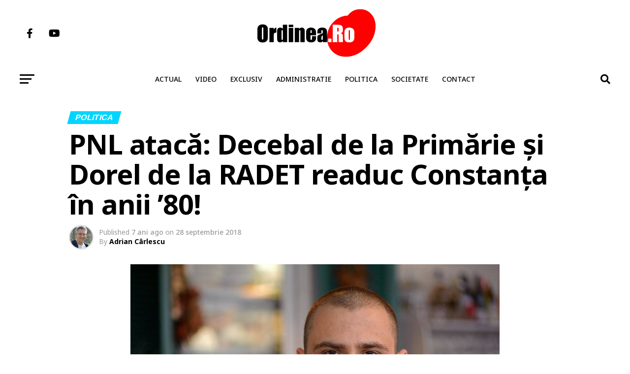

--- FILE ---
content_type: text/html; charset=UTF-8
request_url: https://www.ordinea.ro/pnl-ataca-decebal-de-la-primarie-si-dorel-de-la-radet-readuc-constanta-in-anii-80/
body_size: 21111
content:
<!DOCTYPE html>
<html lang="ro-RO"
 xmlns:fb="http://ogp.me/ns/fb#" prefix="og: https://ogp.me/ns#">
<head>
<meta charset="UTF-8" >
<meta name="viewport" id="viewport" content="width=device-width, initial-scale=1.0, maximum-scale=1.0, minimum-scale=1.0, user-scalable=no" />
<meta name="keywords" content="presa locala constanta, ziare constanta, stiri constanta, stiri pe surse, primaria mangalia, primaria harsova, primaria navodari, primaria cernavoda, primaria agigea, primaria constanta, consiliul judetean constanta, isu dobrogea, vergil chitac, felicia ovanesian, Cristian Maricel Cîrjaliu, Carjaliu Agigea, ANPC, ordinea, ordinea ro, ordinea.ro, constanta, navodari, municipiul constanța, apa calda constanta" />
<link rel="shortcut icon" href="https://img.ordinea.ro/uploads/2018/09/index.jpg" /><link rel="pingback" href="https://www.ordinea.ro/xmlrpc.php" />
<meta property="og:type" content="article" />
					<meta property="og:image" content="https://img.ordinea.ro/uploads/2018/01/septimiu-bourceanu-1.jpg" />
		<meta name="twitter:image" content="https://img.ordinea.ro/uploads/2018/01/septimiu-bourceanu-1.jpg" />
	<meta property="og:url" content="https://www.ordinea.ro/pnl-ataca-decebal-de-la-primarie-si-dorel-de-la-radet-readuc-constanta-in-anii-80/" />
<meta property="og:title" content="PNL atacă: Decebal de la Primărie și Dorel de la RADET readuc Constanța în anii ’80!" />
<meta property="og:description" content="Coordonatorul politic al Organizației municipale Constanța a Partidului Național Liberal, Septimiu Bourceanu, susține că dintre toate surprizele neplăcute și „bucuriile” oferite constănțenilor de primarul Decebal Făgădău și administrația sa un singur lucru mai lipsea: Constanța &#8211; fără apă caldă! „Credeam că domnul primar Făgădău a temporizat ascensiunea sa spre vârful incompetenței administrative, dar constatăm cu [&hellip;]" />
<meta name="twitter:card" content="summary_large_image">
<meta name="twitter:url" content="https://www.ordinea.ro/pnl-ataca-decebal-de-la-primarie-si-dorel-de-la-radet-readuc-constanta-in-anii-80/">
<meta name="twitter:title" content="PNL atacă: Decebal de la Primărie și Dorel de la RADET readuc Constanța în anii ’80!">
<meta name="twitter:description" content="Coordonatorul politic al Organizației municipale Constanța a Partidului Național Liberal, Septimiu Bourceanu, susține că dintre toate surprizele neplăcute și „bucuriile” oferite constănțenilor de primarul Decebal Făgădău și administrația sa un singur lucru mai lipsea: Constanța &#8211; fără apă caldă! „Credeam că domnul primar Făgădău a temporizat ascensiunea sa spre vârful incompetenței administrative, dar constatăm cu [&hellip;]">

	<style>img:is([sizes="auto" i], [sizes^="auto," i]) { contain-intrinsic-size: 3000px 1500px }</style>
	
<!-- Optimizare pentru motoarele de căutare de Rank Math - https://rankmath.com/ -->
<title>PNL atacă: Decebal de la Primărie și Dorel de la RADET readuc Constanța în anii ’80! &raquo; Ordinea.RO</title>
<meta name="description" content="Coordonatorul politic al Organizației municipale Constanța a Partidului Național Liberal, Septimiu Bourceanu, susține că dintre toate surprizele neplăcute și"/>
<meta name="robots" content="follow, index, max-snippet:-1, max-video-preview:-1, max-image-preview:large"/>
<link rel="canonical" href="https://www.ordinea.ro/pnl-ataca-decebal-de-la-primarie-si-dorel-de-la-radet-readuc-constanta-in-anii-80/" />
<meta property="og:locale" content="ro_RO" />
<meta property="og:type" content="article" />
<meta property="og:title" content="PNL atacă: Decebal de la Primărie și Dorel de la RADET readuc Constanța în anii ’80! &raquo; Ordinea.RO" />
<meta property="og:description" content="Coordonatorul politic al Organizației municipale Constanța a Partidului Național Liberal, Septimiu Bourceanu, susține că dintre toate surprizele neplăcute și" />
<meta property="og:url" content="https://www.ordinea.ro/pnl-ataca-decebal-de-la-primarie-si-dorel-de-la-radet-readuc-constanta-in-anii-80/" />
<meta property="og:site_name" content="Ordinea.RO" />
<meta property="article:publisher" content="https://web.facebook.com/ordinea.ro/" />
<meta property="article:author" content="https://www.facebook.com/adrian.carlescu.7" />
<meta property="article:section" content="Politica" />
<meta property="fb:app_id" content="219351685225229" />
<meta property="og:image" content="https://img.ordinea.ro/uploads/2018/01/septimiu-bourceanu-1.jpg" />
<meta property="og:image:secure_url" content="https://img.ordinea.ro/uploads/2018/01/septimiu-bourceanu-1.jpg" />
<meta property="og:image:width" content="1200" />
<meta property="og:image:height" content="800" />
<meta property="og:image:alt" content="PNL atacă: Decebal de la Primărie și Dorel de la RADET readuc Constanța în anii ’80!" />
<meta property="og:image:type" content="image/jpeg" />
<meta property="article:published_time" content="2018-09-28T14:42:15+03:00" />
<meta name="twitter:card" content="summary_large_image" />
<meta name="twitter:title" content="PNL atacă: Decebal de la Primărie și Dorel de la RADET readuc Constanța în anii ’80! &raquo; Ordinea.RO" />
<meta name="twitter:description" content="Coordonatorul politic al Organizației municipale Constanța a Partidului Național Liberal, Septimiu Bourceanu, susține că dintre toate surprizele neplăcute și" />
<meta name="twitter:image" content="https://img.ordinea.ro/uploads/2018/01/septimiu-bourceanu-1.jpg" />
<meta name="twitter:label1" content="Scris de" />
<meta name="twitter:data1" content="Adrian Cârlescu" />
<meta name="twitter:label2" content="Timp pentru citire" />
<meta name="twitter:data2" content="2 minute" />
<script type="application/ld+json" class="rank-math-schema">{"@context":"https://schema.org","@graph":[{"@type":"Organization","@id":"https://www.ordinea.ro/#organization","name":"Ordinea.RO","url":"https://www.ordinea.ro","sameAs":["https://web.facebook.com/ordinea.ro/"],"email":"osman.harun","logo":{"@type":"ImageObject","@id":"https://www.ordinea.ro/#logo","url":"https://img.ordinea.ro/uploads/2022/08/Logo-nou-OrdineaRo-pt-Facebook.png","contentUrl":"https://img.ordinea.ro/uploads/2022/08/Logo-nou-OrdineaRo-pt-Facebook.png","caption":"Ordinea.RO","inLanguage":"ro-RO","width":"360","height":"360"}},{"@type":"WebSite","@id":"https://www.ordinea.ro/#website","url":"https://www.ordinea.ro","name":"Ordinea.RO","publisher":{"@id":"https://www.ordinea.ro/#organization"},"inLanguage":"ro-RO"},{"@type":"ImageObject","@id":"https://img.ordinea.ro/uploads/2018/01/septimiu-bourceanu-1.jpg","url":"https://img.ordinea.ro/uploads/2018/01/septimiu-bourceanu-1.jpg","width":"1200","height":"800","inLanguage":"ro-RO"},{"@type":"WebPage","@id":"https://www.ordinea.ro/pnl-ataca-decebal-de-la-primarie-si-dorel-de-la-radet-readuc-constanta-in-anii-80/#webpage","url":"https://www.ordinea.ro/pnl-ataca-decebal-de-la-primarie-si-dorel-de-la-radet-readuc-constanta-in-anii-80/","name":"PNL atac\u0103: Decebal de la Prim\u0103rie \u0219i Dorel de la RADET readuc Constan\u021ba \u00een anii \u201980! &raquo; Ordinea.RO","datePublished":"2018-09-28T14:42:15+03:00","dateModified":"2018-09-28T14:42:15+03:00","isPartOf":{"@id":"https://www.ordinea.ro/#website"},"primaryImageOfPage":{"@id":"https://img.ordinea.ro/uploads/2018/01/septimiu-bourceanu-1.jpg"},"inLanguage":"ro-RO"},{"@type":"Person","@id":"https://www.ordinea.ro/author/adrian/","name":"Adrian C\u00e2rlescu","description":"Adrian C\u00e2rlescu este fondator \u0219i redactor-\u0219ef al publica\u021biei Ordinea.Ro. Activeaz\u0103 \u00een presa local\u0103 const\u0103n\u0163ean\u0103 din anul 1998. A fost reporter \u015fi editor de \u015ftiri la MTC TV, redactor-\u015fef la Replica de Constan\u0163a, redactor \u00een departamentul de investiga\u021bii la Ziua de Constan\u0163a, co-fondator la Dezv\u0103luiri.Ro, redactor de investiga\u021bii la Constan\u021ba.ro. Este absolvent al Facult\u0103\u0163ii de Filosofie a Universit\u0103\u0163ii din Bucure\u015fti (1998), finalizat\u0103 cu o tez\u0103 de licen\u0163\u0103 coordonat\u0103 de profesorul Gabriel Liiceanu, \u015fi a unui master de filosofia culturii (2000). Este autor al volumului \u201eColumbia \u2013 spectacolul mor\u0163ii. Regimul de deten\u0163ie \u00een Colonia Cernavod\u0103 a Canalului Vechi\u201d, Editura Ex Ponto, Constan\u021ba, 2014, \u0219i coautor coordonator al volumului \u201dO istorie a ora\u0219ului Cernavod\u0103\u201d, Editura Star Tipp, Slobozia, 2015.","url":"https://www.ordinea.ro/author/adrian/","image":{"@type":"ImageObject","@id":"https://img.ordinea.ro/uploads/2024/03/Adrian-Carlescu46-150x150.jpg","url":"https://img.ordinea.ro/uploads/2024/03/Adrian-Carlescu46-150x150.jpg","caption":"Adrian C\u00e2rlescu","inLanguage":"ro-RO"},"sameAs":["http://www.ordinea.ro","https://www.facebook.com/adrian.carlescu.7"],"worksFor":{"@id":"https://www.ordinea.ro/#organization"}},{"@type":"BlogPosting","headline":"PNL atac\u0103: Decebal de la Prim\u0103rie \u0219i Dorel de la RADET readuc Constan\u021ba \u00een anii \u201980! &raquo; Ordinea.RO","datePublished":"2018-09-28T14:42:15+03:00","dateModified":"2018-09-28T14:42:15+03:00","articleSection":"Politica","author":{"@id":"https://www.ordinea.ro/author/adrian/","name":"Adrian C\u00e2rlescu"},"publisher":{"@id":"https://www.ordinea.ro/#organization"},"description":"Coordonatorul politic al Organiza\u021biei municipale Constan\u021ba a Partidului Na\u021bional Liberal, Septimiu Bourceanu, sus\u021bine c\u0103 dintre toate surprizele nepl\u0103cute \u0219i","name":"PNL atac\u0103: Decebal de la Prim\u0103rie \u0219i Dorel de la RADET readuc Constan\u021ba \u00een anii \u201980! &raquo; Ordinea.RO","@id":"https://www.ordinea.ro/pnl-ataca-decebal-de-la-primarie-si-dorel-de-la-radet-readuc-constanta-in-anii-80/#richSnippet","isPartOf":{"@id":"https://www.ordinea.ro/pnl-ataca-decebal-de-la-primarie-si-dorel-de-la-radet-readuc-constanta-in-anii-80/#webpage"},"image":{"@id":"https://img.ordinea.ro/uploads/2018/01/septimiu-bourceanu-1.jpg"},"inLanguage":"ro-RO","mainEntityOfPage":{"@id":"https://www.ordinea.ro/pnl-ataca-decebal-de-la-primarie-si-dorel-de-la-radet-readuc-constanta-in-anii-80/#webpage"}}]}</script>
<!-- /Rank Math - modul SEO pentru WordPress -->

<link rel="amphtml" href="https://www.ordinea.ro/pnl-ataca-decebal-de-la-primarie-si-dorel-de-la-radet-readuc-constanta-in-anii-80/amp/" /><meta name="generator" content="AMP for WP 1.1.7.1"/><link rel='dns-prefetch' href='//ajax.googleapis.com' />
<link rel='dns-prefetch' href='//fonts.googleapis.com' />
<link rel="alternate" type="application/rss+xml" title="Ordinea.RO &raquo; Flux" href="https://www.ordinea.ro/feed/" />
<link rel="alternate" type="application/rss+xml" title="Ordinea.RO &raquo; Flux comentarii" href="https://www.ordinea.ro/comments/feed/" />
<link rel='stylesheet' id='embed-pdf-viewer-css' href='https://www.ordinea.ro/wp-content/plugins/embed-pdf-viewer/css/embed-pdf-viewer.css?ver=2.4.6' type='text/css' media='screen' />
<link rel='stylesheet' id='wp-block-library-css' href='https://www.ordinea.ro/wp-includes/css/dist/block-library/style.min.css?ver=6.8.3' type='text/css' media='all' />
<style id='classic-theme-styles-inline-css' type='text/css'>
/*! This file is auto-generated */
.wp-block-button__link{color:#fff;background-color:#32373c;border-radius:9999px;box-shadow:none;text-decoration:none;padding:calc(.667em + 2px) calc(1.333em + 2px);font-size:1.125em}.wp-block-file__button{background:#32373c;color:#fff;text-decoration:none}
</style>
<style id='global-styles-inline-css' type='text/css'>
:root{--wp--preset--aspect-ratio--square: 1;--wp--preset--aspect-ratio--4-3: 4/3;--wp--preset--aspect-ratio--3-4: 3/4;--wp--preset--aspect-ratio--3-2: 3/2;--wp--preset--aspect-ratio--2-3: 2/3;--wp--preset--aspect-ratio--16-9: 16/9;--wp--preset--aspect-ratio--9-16: 9/16;--wp--preset--color--black: #000000;--wp--preset--color--cyan-bluish-gray: #abb8c3;--wp--preset--color--white: #ffffff;--wp--preset--color--pale-pink: #f78da7;--wp--preset--color--vivid-red: #cf2e2e;--wp--preset--color--luminous-vivid-orange: #ff6900;--wp--preset--color--luminous-vivid-amber: #fcb900;--wp--preset--color--light-green-cyan: #7bdcb5;--wp--preset--color--vivid-green-cyan: #00d084;--wp--preset--color--pale-cyan-blue: #8ed1fc;--wp--preset--color--vivid-cyan-blue: #0693e3;--wp--preset--color--vivid-purple: #9b51e0;--wp--preset--gradient--vivid-cyan-blue-to-vivid-purple: linear-gradient(135deg,rgba(6,147,227,1) 0%,rgb(155,81,224) 100%);--wp--preset--gradient--light-green-cyan-to-vivid-green-cyan: linear-gradient(135deg,rgb(122,220,180) 0%,rgb(0,208,130) 100%);--wp--preset--gradient--luminous-vivid-amber-to-luminous-vivid-orange: linear-gradient(135deg,rgba(252,185,0,1) 0%,rgba(255,105,0,1) 100%);--wp--preset--gradient--luminous-vivid-orange-to-vivid-red: linear-gradient(135deg,rgba(255,105,0,1) 0%,rgb(207,46,46) 100%);--wp--preset--gradient--very-light-gray-to-cyan-bluish-gray: linear-gradient(135deg,rgb(238,238,238) 0%,rgb(169,184,195) 100%);--wp--preset--gradient--cool-to-warm-spectrum: linear-gradient(135deg,rgb(74,234,220) 0%,rgb(151,120,209) 20%,rgb(207,42,186) 40%,rgb(238,44,130) 60%,rgb(251,105,98) 80%,rgb(254,248,76) 100%);--wp--preset--gradient--blush-light-purple: linear-gradient(135deg,rgb(255,206,236) 0%,rgb(152,150,240) 100%);--wp--preset--gradient--blush-bordeaux: linear-gradient(135deg,rgb(254,205,165) 0%,rgb(254,45,45) 50%,rgb(107,0,62) 100%);--wp--preset--gradient--luminous-dusk: linear-gradient(135deg,rgb(255,203,112) 0%,rgb(199,81,192) 50%,rgb(65,88,208) 100%);--wp--preset--gradient--pale-ocean: linear-gradient(135deg,rgb(255,245,203) 0%,rgb(182,227,212) 50%,rgb(51,167,181) 100%);--wp--preset--gradient--electric-grass: linear-gradient(135deg,rgb(202,248,128) 0%,rgb(113,206,126) 100%);--wp--preset--gradient--midnight: linear-gradient(135deg,rgb(2,3,129) 0%,rgb(40,116,252) 100%);--wp--preset--font-size--small: 13px;--wp--preset--font-size--medium: 20px;--wp--preset--font-size--large: 36px;--wp--preset--font-size--x-large: 42px;--wp--preset--spacing--20: 0.44rem;--wp--preset--spacing--30: 0.67rem;--wp--preset--spacing--40: 1rem;--wp--preset--spacing--50: 1.5rem;--wp--preset--spacing--60: 2.25rem;--wp--preset--spacing--70: 3.38rem;--wp--preset--spacing--80: 5.06rem;--wp--preset--shadow--natural: 6px 6px 9px rgba(0, 0, 0, 0.2);--wp--preset--shadow--deep: 12px 12px 50px rgba(0, 0, 0, 0.4);--wp--preset--shadow--sharp: 6px 6px 0px rgba(0, 0, 0, 0.2);--wp--preset--shadow--outlined: 6px 6px 0px -3px rgba(255, 255, 255, 1), 6px 6px rgba(0, 0, 0, 1);--wp--preset--shadow--crisp: 6px 6px 0px rgba(0, 0, 0, 1);}:where(.is-layout-flex){gap: 0.5em;}:where(.is-layout-grid){gap: 0.5em;}body .is-layout-flex{display: flex;}.is-layout-flex{flex-wrap: wrap;align-items: center;}.is-layout-flex > :is(*, div){margin: 0;}body .is-layout-grid{display: grid;}.is-layout-grid > :is(*, div){margin: 0;}:where(.wp-block-columns.is-layout-flex){gap: 2em;}:where(.wp-block-columns.is-layout-grid){gap: 2em;}:where(.wp-block-post-template.is-layout-flex){gap: 1.25em;}:where(.wp-block-post-template.is-layout-grid){gap: 1.25em;}.has-black-color{color: var(--wp--preset--color--black) !important;}.has-cyan-bluish-gray-color{color: var(--wp--preset--color--cyan-bluish-gray) !important;}.has-white-color{color: var(--wp--preset--color--white) !important;}.has-pale-pink-color{color: var(--wp--preset--color--pale-pink) !important;}.has-vivid-red-color{color: var(--wp--preset--color--vivid-red) !important;}.has-luminous-vivid-orange-color{color: var(--wp--preset--color--luminous-vivid-orange) !important;}.has-luminous-vivid-amber-color{color: var(--wp--preset--color--luminous-vivid-amber) !important;}.has-light-green-cyan-color{color: var(--wp--preset--color--light-green-cyan) !important;}.has-vivid-green-cyan-color{color: var(--wp--preset--color--vivid-green-cyan) !important;}.has-pale-cyan-blue-color{color: var(--wp--preset--color--pale-cyan-blue) !important;}.has-vivid-cyan-blue-color{color: var(--wp--preset--color--vivid-cyan-blue) !important;}.has-vivid-purple-color{color: var(--wp--preset--color--vivid-purple) !important;}.has-black-background-color{background-color: var(--wp--preset--color--black) !important;}.has-cyan-bluish-gray-background-color{background-color: var(--wp--preset--color--cyan-bluish-gray) !important;}.has-white-background-color{background-color: var(--wp--preset--color--white) !important;}.has-pale-pink-background-color{background-color: var(--wp--preset--color--pale-pink) !important;}.has-vivid-red-background-color{background-color: var(--wp--preset--color--vivid-red) !important;}.has-luminous-vivid-orange-background-color{background-color: var(--wp--preset--color--luminous-vivid-orange) !important;}.has-luminous-vivid-amber-background-color{background-color: var(--wp--preset--color--luminous-vivid-amber) !important;}.has-light-green-cyan-background-color{background-color: var(--wp--preset--color--light-green-cyan) !important;}.has-vivid-green-cyan-background-color{background-color: var(--wp--preset--color--vivid-green-cyan) !important;}.has-pale-cyan-blue-background-color{background-color: var(--wp--preset--color--pale-cyan-blue) !important;}.has-vivid-cyan-blue-background-color{background-color: var(--wp--preset--color--vivid-cyan-blue) !important;}.has-vivid-purple-background-color{background-color: var(--wp--preset--color--vivid-purple) !important;}.has-black-border-color{border-color: var(--wp--preset--color--black) !important;}.has-cyan-bluish-gray-border-color{border-color: var(--wp--preset--color--cyan-bluish-gray) !important;}.has-white-border-color{border-color: var(--wp--preset--color--white) !important;}.has-pale-pink-border-color{border-color: var(--wp--preset--color--pale-pink) !important;}.has-vivid-red-border-color{border-color: var(--wp--preset--color--vivid-red) !important;}.has-luminous-vivid-orange-border-color{border-color: var(--wp--preset--color--luminous-vivid-orange) !important;}.has-luminous-vivid-amber-border-color{border-color: var(--wp--preset--color--luminous-vivid-amber) !important;}.has-light-green-cyan-border-color{border-color: var(--wp--preset--color--light-green-cyan) !important;}.has-vivid-green-cyan-border-color{border-color: var(--wp--preset--color--vivid-green-cyan) !important;}.has-pale-cyan-blue-border-color{border-color: var(--wp--preset--color--pale-cyan-blue) !important;}.has-vivid-cyan-blue-border-color{border-color: var(--wp--preset--color--vivid-cyan-blue) !important;}.has-vivid-purple-border-color{border-color: var(--wp--preset--color--vivid-purple) !important;}.has-vivid-cyan-blue-to-vivid-purple-gradient-background{background: var(--wp--preset--gradient--vivid-cyan-blue-to-vivid-purple) !important;}.has-light-green-cyan-to-vivid-green-cyan-gradient-background{background: var(--wp--preset--gradient--light-green-cyan-to-vivid-green-cyan) !important;}.has-luminous-vivid-amber-to-luminous-vivid-orange-gradient-background{background: var(--wp--preset--gradient--luminous-vivid-amber-to-luminous-vivid-orange) !important;}.has-luminous-vivid-orange-to-vivid-red-gradient-background{background: var(--wp--preset--gradient--luminous-vivid-orange-to-vivid-red) !important;}.has-very-light-gray-to-cyan-bluish-gray-gradient-background{background: var(--wp--preset--gradient--very-light-gray-to-cyan-bluish-gray) !important;}.has-cool-to-warm-spectrum-gradient-background{background: var(--wp--preset--gradient--cool-to-warm-spectrum) !important;}.has-blush-light-purple-gradient-background{background: var(--wp--preset--gradient--blush-light-purple) !important;}.has-blush-bordeaux-gradient-background{background: var(--wp--preset--gradient--blush-bordeaux) !important;}.has-luminous-dusk-gradient-background{background: var(--wp--preset--gradient--luminous-dusk) !important;}.has-pale-ocean-gradient-background{background: var(--wp--preset--gradient--pale-ocean) !important;}.has-electric-grass-gradient-background{background: var(--wp--preset--gradient--electric-grass) !important;}.has-midnight-gradient-background{background: var(--wp--preset--gradient--midnight) !important;}.has-small-font-size{font-size: var(--wp--preset--font-size--small) !important;}.has-medium-font-size{font-size: var(--wp--preset--font-size--medium) !important;}.has-large-font-size{font-size: var(--wp--preset--font-size--large) !important;}.has-x-large-font-size{font-size: var(--wp--preset--font-size--x-large) !important;}
:where(.wp-block-post-template.is-layout-flex){gap: 1.25em;}:where(.wp-block-post-template.is-layout-grid){gap: 1.25em;}
:where(.wp-block-columns.is-layout-flex){gap: 2em;}:where(.wp-block-columns.is-layout-grid){gap: 2em;}
:root :where(.wp-block-pullquote){font-size: 1.5em;line-height: 1.6;}
</style>
<link rel='stylesheet' id='contact-form-7-css' href='https://www.ordinea.ro/wp-content/plugins/contact-form-7/includes/css/styles.css?ver=6.1.3' type='text/css' media='all' />
<link rel='stylesheet' id='theiaPostSlider-css' href='https://www.ordinea.ro/wp-content/plugins/theia-post-slider/css/font-theme.css?ver=2.0.0' type='text/css' media='all' />
<style id='theiaPostSlider-inline-css' type='text/css'>


				.theiaPostSlider_nav.fontTheme ._title,
				.theiaPostSlider_nav.fontTheme ._text {
					line-height: 48px;
				}
	
				.theiaPostSlider_nav.fontTheme ._button,
				.theiaPostSlider_nav.fontTheme ._button svg {
					color: #f08100;
					fill: #f08100;
				}
	
				.theiaPostSlider_nav.fontTheme ._button ._2 span {
					font-size: 48px;
					line-height: 48px;
				}
	
				.theiaPostSlider_nav.fontTheme ._button ._2 svg {
					width: 48px;
				}
	
				.theiaPostSlider_nav.fontTheme ._button:hover,
				.theiaPostSlider_nav.fontTheme ._button:focus,
				.theiaPostSlider_nav.fontTheme ._button:hover svg,
				.theiaPostSlider_nav.fontTheme ._button:focus svg {
					color: #ffa338;
					fill: #ffa338;
				}
	
				.theiaPostSlider_nav.fontTheme ._disabled,				 
                .theiaPostSlider_nav.fontTheme ._disabled svg {
					color: #777777 !important;
					fill: #777777 !important;
				}
			
</style>
<link rel='stylesheet' id='theiaPostSlider-font-css' href='https://www.ordinea.ro/wp-content/plugins/theia-post-slider/fonts/style.css?ver=2.0.0' type='text/css' media='all' />
<link rel='stylesheet' id='ppress-frontend-css' href='https://www.ordinea.ro/wp-content/plugins/wp-user-avatar/assets/css/frontend.min.css?ver=4.16.6' type='text/css' media='all' />
<link rel='stylesheet' id='ppress-flatpickr-css' href='https://www.ordinea.ro/wp-content/plugins/wp-user-avatar/assets/flatpickr/flatpickr.min.css?ver=4.16.6' type='text/css' media='all' />
<link rel='stylesheet' id='ppress-select2-css' href='https://www.ordinea.ro/wp-content/plugins/wp-user-avatar/assets/select2/select2.min.css?ver=6.8.3' type='text/css' media='all' />
<link rel='stylesheet' id='ql-jquery-ui-css' href='//ajax.googleapis.com/ajax/libs/jqueryui/1.12.1/themes/smoothness/jquery-ui.css?ver=6.8.3' type='text/css' media='all' />
<link rel='stylesheet' id='mvp-custom-style-css' href='https://www.ordinea.ro/wp-content/themes/zox-news/style.css?ver=6.8.3' type='text/css' media='all' />
<style id='mvp-custom-style-inline-css' type='text/css'>


#mvp-wallpaper {
	background: url() no-repeat 50% 0;
	}

#mvp-foot-copy a {
	color: #0be6af;
	}

#mvp-content-main p a,
#mvp-content-main ul a,
#mvp-content-main ol a,
.mvp-post-add-main p a,
.mvp-post-add-main ul a,
.mvp-post-add-main ol a {
	box-shadow: inset 0 -4px 0 #0be6af;
	}

#mvp-content-main p a:hover,
#mvp-content-main ul a:hover,
#mvp-content-main ol a:hover,
.mvp-post-add-main p a:hover,
.mvp-post-add-main ul a:hover,
.mvp-post-add-main ol a:hover {
	background: #0be6af;
	}

a,
a:visited,
.post-info-name a,
.woocommerce .woocommerce-breadcrumb a {
	color: #ff005b;
	}

#mvp-side-wrap a:hover {
	color: #ff005b;
	}

.mvp-fly-top:hover,
.mvp-vid-box-wrap,
ul.mvp-soc-mob-list li.mvp-soc-mob-com {
	background: #e60c6e;
	}

nav.mvp-fly-nav-menu ul li.menu-item-has-children:after,
.mvp-feat1-left-wrap span.mvp-cd-cat,
.mvp-widget-feat1-top-story span.mvp-cd-cat,
.mvp-widget-feat2-left-cont span.mvp-cd-cat,
.mvp-widget-dark-feat span.mvp-cd-cat,
.mvp-widget-dark-sub span.mvp-cd-cat,
.mvp-vid-wide-text span.mvp-cd-cat,
.mvp-feat2-top-text span.mvp-cd-cat,
.mvp-feat3-main-story span.mvp-cd-cat,
.mvp-feat3-sub-text span.mvp-cd-cat,
.mvp-feat4-main-text span.mvp-cd-cat,
.woocommerce-message:before,
.woocommerce-info:before,
.woocommerce-message:before {
	color: #e60c6e;
	}

#searchform input,
.mvp-authors-name {
	border-bottom: 1px solid #e60c6e;
	}

.mvp-fly-top:hover {
	border-top: 1px solid #e60c6e;
	border-left: 1px solid #e60c6e;
	border-bottom: 1px solid #e60c6e;
	}

.woocommerce .widget_price_filter .ui-slider .ui-slider-handle,
.woocommerce #respond input#submit.alt,
.woocommerce a.button.alt,
.woocommerce button.button.alt,
.woocommerce input.button.alt,
.woocommerce #respond input#submit.alt:hover,
.woocommerce a.button.alt:hover,
.woocommerce button.button.alt:hover,
.woocommerce input.button.alt:hover {
	background-color: #e60c6e;
	}

.woocommerce-error,
.woocommerce-info,
.woocommerce-message {
	border-top-color: #e60c6e;
	}

ul.mvp-feat1-list-buts li.active span.mvp-feat1-list-but,
span.mvp-widget-home-title,
span.mvp-post-cat,
span.mvp-feat1-pop-head {
	background: #00d5ff;
	}

.woocommerce span.onsale {
	background-color: #00d5ff;
	}

.mvp-widget-feat2-side-more-but,
.woocommerce .star-rating span:before,
span.mvp-prev-next-label,
.mvp-cat-date-wrap .sticky {
	color: #00d5ff !important;
	}

#mvp-main-nav-top,
#mvp-fly-wrap,
.mvp-soc-mob-right,
#mvp-main-nav-small-cont {
	background: #ffffff;
	}

#mvp-main-nav-small .mvp-fly-but-wrap span,
#mvp-main-nav-small .mvp-search-but-wrap span,
.mvp-nav-top-left .mvp-fly-but-wrap span,
#mvp-fly-wrap .mvp-fly-but-wrap span {
	background: #555555;
	}

.mvp-nav-top-right .mvp-nav-search-but,
span.mvp-fly-soc-head,
.mvp-soc-mob-right i,
#mvp-main-nav-small span.mvp-nav-search-but,
#mvp-main-nav-small .mvp-nav-menu ul li a  {
	color: #555555;
	}

#mvp-main-nav-small .mvp-nav-menu ul li.menu-item-has-children a:after {
	border-color: #555555 transparent transparent transparent;
	}

#mvp-nav-top-wrap span.mvp-nav-search-but:hover,
#mvp-main-nav-small span.mvp-nav-search-but:hover {
	color: #0be6af;
	}

#mvp-nav-top-wrap .mvp-fly-but-wrap:hover span,
#mvp-main-nav-small .mvp-fly-but-wrap:hover span,
span.mvp-woo-cart-num:hover {
	background: #0be6af;
	}

#mvp-main-nav-bot-cont {
	background: #ffffff;
	}

#mvp-nav-bot-wrap .mvp-fly-but-wrap span,
#mvp-nav-bot-wrap .mvp-search-but-wrap span {
	background: #000000;
	}

#mvp-nav-bot-wrap span.mvp-nav-search-but,
#mvp-nav-bot-wrap .mvp-nav-menu ul li a {
	color: #000000;
	}

#mvp-nav-bot-wrap .mvp-nav-menu ul li.menu-item-has-children a:after {
	border-color: #000000 transparent transparent transparent;
	}

.mvp-nav-menu ul li:hover a {
	border-bottom: 5px solid #0be6af;
	}

#mvp-nav-bot-wrap .mvp-fly-but-wrap:hover span {
	background: #0be6af;
	}

#mvp-nav-bot-wrap span.mvp-nav-search-but:hover {
	color: #0be6af;
	}

body,
.mvp-feat1-feat-text p,
.mvp-feat2-top-text p,
.mvp-feat3-main-text p,
.mvp-feat3-sub-text p,
#searchform input,
.mvp-author-info-text,
span.mvp-post-excerpt,
.mvp-nav-menu ul li ul.sub-menu li a,
nav.mvp-fly-nav-menu ul li a,
.mvp-ad-label,
span.mvp-feat-caption,
.mvp-post-tags a,
.mvp-post-tags a:visited,
span.mvp-author-box-name a,
#mvp-author-box-text p,
.mvp-post-gallery-text p,
ul.mvp-soc-mob-list li span,
#comments,
h3#reply-title,
h2.comments,
#mvp-foot-copy p,
span.mvp-fly-soc-head,
.mvp-post-tags-header,
span.mvp-prev-next-label,
span.mvp-post-add-link-but,
#mvp-comments-button a,
#mvp-comments-button span.mvp-comment-but-text,
.woocommerce ul.product_list_widget span.product-title,
.woocommerce ul.product_list_widget li a,
.woocommerce #reviews #comments ol.commentlist li .comment-text p.meta,
.woocommerce div.product p.price,
.woocommerce div.product p.price ins,
.woocommerce div.product p.price del,
.woocommerce ul.products li.product .price del,
.woocommerce ul.products li.product .price ins,
.woocommerce ul.products li.product .price,
.woocommerce #respond input#submit,
.woocommerce a.button,
.woocommerce button.button,
.woocommerce input.button,
.woocommerce .widget_price_filter .price_slider_amount .button,
.woocommerce span.onsale,
.woocommerce-review-link,
#woo-content p.woocommerce-result-count,
.woocommerce div.product .woocommerce-tabs ul.tabs li a,
a.mvp-inf-more-but,
span.mvp-cont-read-but,
span.mvp-cd-cat,
span.mvp-cd-date,
.mvp-feat4-main-text p,
span.mvp-woo-cart-num,
span.mvp-widget-home-title2,
.wp-caption,
#mvp-content-main p.wp-caption-text,
.gallery-caption,
.mvp-post-add-main p.wp-caption-text,
#bbpress-forums,
#bbpress-forums p,
.protected-post-form input,
#mvp-feat6-text p {
	font-family: 'Noto Sans', sans-serif;
	font-display: swap;
	}

.mvp-blog-story-text p,
span.mvp-author-page-desc,
#mvp-404 p,
.mvp-widget-feat1-bot-text p,
.mvp-widget-feat2-left-text p,
.mvp-flex-story-text p,
.mvp-search-text p,
#mvp-content-main p,
.mvp-post-add-main p,
#mvp-content-main ul li,
#mvp-content-main ol li,
.rwp-summary,
.rwp-u-review__comment,
.mvp-feat5-mid-main-text p,
.mvp-feat5-small-main-text p,
#mvp-content-main .wp-block-button__link,
.wp-block-audio figcaption,
.wp-block-video figcaption,
.wp-block-embed figcaption,
.wp-block-verse pre,
pre.wp-block-verse {
	font-family: 'PT Serif', sans-serif;
	font-display: swap;
	}

.mvp-nav-menu ul li a,
#mvp-foot-menu ul li a {
	font-family: 'Noto Sans', sans-serif;
	font-display: swap;
	}


.mvp-feat1-sub-text h2,
.mvp-feat1-pop-text h2,
.mvp-feat1-list-text h2,
.mvp-widget-feat1-top-text h2,
.mvp-widget-feat1-bot-text h2,
.mvp-widget-dark-feat-text h2,
.mvp-widget-dark-sub-text h2,
.mvp-widget-feat2-left-text h2,
.mvp-widget-feat2-right-text h2,
.mvp-blog-story-text h2,
.mvp-flex-story-text h2,
.mvp-vid-wide-more-text p,
.mvp-prev-next-text p,
.mvp-related-text,
.mvp-post-more-text p,
h2.mvp-authors-latest a,
.mvp-feat2-bot-text h2,
.mvp-feat3-sub-text h2,
.mvp-feat3-main-text h2,
.mvp-feat4-main-text h2,
.mvp-feat5-text h2,
.mvp-feat5-mid-main-text h2,
.mvp-feat5-small-main-text h2,
.mvp-feat5-mid-sub-text h2,
#mvp-feat6-text h2,
.alp-related-posts-wrapper .alp-related-post .post-title {
	font-family: 'Arimo', sans-serif;
	font-display: swap;
	}

.mvp-feat2-top-text h2,
.mvp-feat1-feat-text h2,
h1.mvp-post-title,
h1.mvp-post-title-wide,
.mvp-drop-nav-title h4,
#mvp-content-main blockquote p,
.mvp-post-add-main blockquote p,
#mvp-content-main p.has-large-font-size,
#mvp-404 h1,
#woo-content h1.page-title,
.woocommerce div.product .product_title,
.woocommerce ul.products li.product h3,
.alp-related-posts .current .post-title {
	font-family: 'Noto Sans', sans-serif;
	font-display: swap;
	}

span.mvp-feat1-pop-head,
.mvp-feat1-pop-text:before,
span.mvp-feat1-list-but,
span.mvp-widget-home-title,
.mvp-widget-feat2-side-more,
span.mvp-post-cat,
span.mvp-page-head,
h1.mvp-author-top-head,
.mvp-authors-name,
#mvp-content-main h1,
#mvp-content-main h2,
#mvp-content-main h3,
#mvp-content-main h4,
#mvp-content-main h5,
#mvp-content-main h6,
.woocommerce .related h2,
.woocommerce div.product .woocommerce-tabs .panel h2,
.woocommerce div.product .product_title,
.mvp-feat5-side-list .mvp-feat1-list-img:after {
	font-family: 'Arimo', sans-serif;
	font-display: swap;
	}

	

	#mvp-leader-wrap {
		position: relative;
		}
	#mvp-site-main {
		margin-top: 0;
		}
	#mvp-leader-wrap {
		top: 0 !important;
		}
		

	.single .mvp-post-main-out,
	.single .mvp-post-main-in {
		margin-right: 0 !important;
		}
	#mvp-post-feat-img img {
		width: 100%;
		}
	#mvp-post-content,
	#mvp-post-add-box {
		float: none;
		margin: 0 auto;
		max-width: 750px;
		}
		

	.mvp-alp-side {
		display: none;
	}
	.mvp-alp-soc-reg {
		display: block;
	}
	.mvp-auto-post-grid {
		grid-template-columns: 100%;
		margin: 30px auto 0;
		max-width: 1000px;
	}
	.mvp-auto-post-main #mvp-content-body {
		float: none;
		margin: 0 auto;
		max-width: 740px;
	}
		

 	.td-header-desktop-wrap .td-element-style::after {
    background: #012785 !important;
    background: -moz-linear-gradient(90deg, #012785 0%, #012785 50%)  !important;
    background: -webkit-linear-gradient(90deg, #012785 0%, #012785 50%) !important;
    background: linear-gradient(90deg, #012785 0%, #012785 50%) !important;
}
.text-justify { text-align: justify !important }
.fondatori, .contributori { display: flex; text-align: center; flex-wrap: wrap; }
.fondatori img, .contributori img { border-radius: 50%; border: 5px solid #ddd; width: 100%; height: 100% }
.tagdiv-type blockquote { text-align: left !important; border-left: 1px solid #000; padding-left: 15px !important }
@media screen and (min-width: 1000px) {
    .fondatori .poza-profil, .contributori .poza-profil { height: 175px; width: 175px }
    .fondatori .nume a, .contributori .nume a { color: #000; font-size: 20px}
    .fondatori .subtitlu a, .contributori .subtitlu a { color: grey; font-style: italic; font-size: 14px }
    .fondatori .nume, .fondatori .poza-profil, .contributori nume, .contributori .poza-profil { margin: 0 auto }
    .fondatori .nume a:hover, .fondatori .subtitlu a:hover, .contributori .nume a:hover, .contributori .subtitlu a:hover { text-decoration: none }
    .fondatori .box, .contributori .box { width: 20%; margin-bottom: 25px }
}
@media screen and (max-width: 999px) {
    .fondatori .nume a, .contributori .nume a { color: #000; font-size: 20px}
    .fondatori .subtitlu a, .contributori .subtitlu a { color: grey; font-style: italic; font-size: 14px }
    .fondatori .nume, .fondatori .poza-profil, .contributori nume, .contributori .poza-profil { margin: 0 auto }
    .fondatori .poza-profil, .contributori .poza-profil { height: 150px; width: 150px }
    .fondatori .box, .contributori .box { width: 50%; margin-bottom: 25px }
}
.td-page-content {
	padding-bottom: 26px;
}
.tagdiv-type {
	font-size: 15px;
	line-height: 1.74;
	color: #222;
	
}
.mvp-nav-small .mvp-nav-top-mid img {
  height: 100% !important;
  width: auto;
.tagcloud{ display: none;}
#tagcloud{ display: none;}

		
</style>
<link rel='stylesheet' id='mvp-reset-css' href='https://www.ordinea.ro/wp-content/themes/zox-news/css/reset.css?ver=6.8.3' type='text/css' media='all' />
<link rel='stylesheet' id='fontawesome-css' href='https://www.ordinea.ro/wp-content/themes/zox-news/font-awesome/css/all.css?ver=6.8.3' type='text/css' media='all' />
<link rel='stylesheet' id='mvp-fonts-css' href='//fonts.googleapis.com/css?family=Roboto%3A300%2C400%2C700%2C900%7COswald%3A400%2C700%7CAdvent+Pro%3A700%7COpen+Sans%3A700%7CAnton%3A400Arimo%3A100%2C200%2C300%2C400%2C500%2C600%2C700%2C800%2C900%7CNoto+Sans%3A100%2C200%2C300%2C400%2C500%2C600%2C700%2C800%2C900%7CArimo%3A100%2C200%2C300%2C400%2C500%2C600%2C700%2C800%2C900%7CNoto+Sans%3A100%2C200%2C300%2C400%2C500%2C600%2C700%2C800%2C900%7CPT+Serif%3A100%2C200%2C300%2C400%2C500%2C600%2C700%2C800%2C900%7CNoto+Sans%3A100%2C200%2C300%2C400%2C500%2C600%2C700%2C800%2C900%26subset%3Dlatin%2Clatin-ext%2Ccyrillic%2Ccyrillic-ext%2Cgreek-ext%2Cgreek%2Cvietnamese%26display%3Dswap' type='text/css' media='all' />
<link rel='stylesheet' id='mvp-media-queries-css' href='https://www.ordinea.ro/wp-content/themes/zox-news/css/media-queries.css?ver=6.8.3' type='text/css' media='all' />
<script type="text/javascript" src="https://www.ordinea.ro/wp-includes/js/jquery/jquery.min.js?ver=3.7.1" id="jquery-core-js"></script>
<script type="text/javascript" src="https://www.ordinea.ro/wp-content/plugins/theia-post-slider/js/balupton-history.js/jquery.history.js?ver=1.7.1" id="history.js-js"></script>
<script type="text/javascript" src="https://www.ordinea.ro/wp-content/plugins/theia-post-slider/js/async.min.js?ver=14.09.2014" id="async.js-js"></script>
<script type="text/javascript" src="https://www.ordinea.ro/wp-content/plugins/theia-post-slider/js/tps.js?ver=2.0.0" id="theiaPostSlider/theiaPostSlider.js-js"></script>
<script type="text/javascript" src="https://www.ordinea.ro/wp-content/plugins/theia-post-slider/js/main.js?ver=2.0.0" id="theiaPostSlider/main.js-js"></script>
<script type="text/javascript" src="https://www.ordinea.ro/wp-content/plugins/theia-post-slider/js/tps-transition-slide.js?ver=2.0.0" id="theiaPostSlider/transition.js-js"></script>
<script type="text/javascript" src="https://www.ordinea.ro/wp-content/plugins/wp-user-avatar/assets/flatpickr/flatpickr.min.js?ver=4.16.6" id="ppress-flatpickr-js"></script>
<script type="text/javascript" src="https://www.ordinea.ro/wp-content/plugins/wp-user-avatar/assets/select2/select2.min.js?ver=4.16.6" id="ppress-select2-js"></script>
<link rel="https://api.w.org/" href="https://www.ordinea.ro/wp-json/" /><link rel="alternate" title="JSON" type="application/json" href="https://www.ordinea.ro/wp-json/wp/v2/posts/44646" /><link rel="EditURI" type="application/rsd+xml" title="RSD" href="https://www.ordinea.ro/xmlrpc.php?rsd" />
<meta name="generator" content="WordPress 6.8.3" />
<link rel='shortlink' href='https://www.ordinea.ro/?p=44646' />
<link rel="alternate" title="oEmbed (JSON)" type="application/json+oembed" href="https://www.ordinea.ro/wp-json/oembed/1.0/embed?url=https%3A%2F%2Fwww.ordinea.ro%2Fpnl-ataca-decebal-de-la-primarie-si-dorel-de-la-radet-readuc-constanta-in-anii-80%2F" />
<link rel="alternate" title="oEmbed (XML)" type="text/xml+oembed" href="https://www.ordinea.ro/wp-json/oembed/1.0/embed?url=https%3A%2F%2Fwww.ordinea.ro%2Fpnl-ataca-decebal-de-la-primarie-si-dorel-de-la-radet-readuc-constanta-in-anii-80%2F&#038;format=xml" />
<meta property="fb:app_id" content="219351685225229"/>  <script src="https://cdn.onesignal.com/sdks/web/v16/OneSignalSDK.page.js" defer></script>
  <script>
          window.OneSignalDeferred = window.OneSignalDeferred || [];
          OneSignalDeferred.push(async function(OneSignal) {
            await OneSignal.init({
              appId: "d8716ae2-f532-4d55-84b2-e3ec948d5174",
              serviceWorkerOverrideForTypical: true,
              path: "https://www.ordinea.ro/wp-content/plugins/onesignal-free-web-push-notifications/sdk_files/",
              serviceWorkerParam: { scope: "/wp-content/plugins/onesignal-free-web-push-notifications/sdk_files/push/onesignal/" },
              serviceWorkerPath: "OneSignalSDKWorker.js",
            });
          });

          // Unregister the legacy OneSignal service worker to prevent scope conflicts
          if (navigator.serviceWorker) {
            navigator.serviceWorker.getRegistrations().then((registrations) => {
              // Iterate through all registered service workers
              registrations.forEach((registration) => {
                // Check the script URL to identify the specific service worker
                if (registration.active && registration.active.scriptURL.includes('OneSignalSDKWorker.js.php')) {
                  // Unregister the service worker
                  registration.unregister().then((success) => {
                    if (success) {
                      console.log('OneSignalSW: Successfully unregistered:', registration.active.scriptURL);
                    } else {
                      console.log('OneSignalSW: Failed to unregister:', registration.active.scriptURL);
                    }
                  });
                }
              });
            }).catch((error) => {
              console.error('Error fetching service worker registrations:', error);
            });
        }
        </script>
 
<style type='text/css'> 
.tagcloud{ display: none !important;}
#tagcloud{ display: none !important;} 
#mvp-foot-menu ul li a {padding:15px !important;}
nav.mvp-fly-nav-menu ul li a {color:red;}
</style>

<!--<script src="https://ajax.googleapis.com/ajax/libs/jquery/1.12.4/jquery.min.js"></script>-->
<script async src="https://pagead2.googlesyndication.com/pagead/js/adsbygoogle.js?client=ca-pub-9627665051225850"
     crossorigin="anonymous"></script>

<script src="https://cdn.onesignal.com/sdks/OneSignalSDK.js" defer></script>
<script>
  window.OneSignal = window.OneSignal || [];
  OneSignal.push(function() {
    OneSignal.init({
      appId: "d8716ae2-f532-4d55-84b2-e3ec948d5174",
    });
  });
</script>


<!--Google tag (gtag.js) -->
<script async src="https://googletagmanager.com/gtag/js?id=G-NJX0XFLSKY"></script>
<script>
	window.dataLayer = window.dataLayer || [];
	function gtag(){dataLayer.push(arguments);}
	gtag('js', new Date());
	gtag('config', 'G-NJX0XFLSKY');
</script>



</head>
<body class="wp-singular post-template-default single single-post postid-44646 single-format-standard wp-embed-responsive wp-theme-zox-news theiaPostSlider_body">
	<div id="mvp-fly-wrap">
	<div id="mvp-fly-menu-top" class="left relative">
		<div class="mvp-fly-top-out left relative">
			<div class="mvp-fly-top-in">
				<div id="mvp-fly-logo" class="left relative">
											<a href="https://www.ordinea.ro/"><img width="73px" height="30px" loading="lazy" src="https://img.ordinea.ro/uploads/2021/09/LogonouOrdineaRo-1.png" alt="Ordinea.RO" data-rjs="2" /></a>
									</div><!--mvp-fly-logo-->
			</div><!--mvp-fly-top-in-->
			<div class="mvp-fly-but-wrap mvp-fly-but-menu mvp-fly-but-click">
				<span></span>
				<span></span>
				<span></span>
				<span></span>
			</div><!--mvp-fly-but-wrap-->
		</div><!--mvp-fly-top-out-->
	</div><!--mvp-fly-menu-top-->
	<div id="mvp-fly-menu-wrap">
		<nav class="mvp-fly-nav-menu left relative">
			<div class="menu-top-primary-menu-container"><ul id="menu-top-primary-menu" class="menu"><li id="menu-item-1889" class="menu-item menu-item-type-taxonomy menu-item-object-category menu-item-1889"><a href="https://www.ordinea.ro/categorie/actual/">Actual</a></li>
<li id="menu-item-176559" class="menu-item menu-item-type-taxonomy menu-item-object-category menu-item-176559"><a href="https://www.ordinea.ro/categorie/video/">Video</a></li>
<li id="menu-item-1960" class="menu-item menu-item-type-taxonomy menu-item-object-category menu-item-1960"><a href="https://www.ordinea.ro/categorie/exclusiv/">Exclusiv</a></li>
<li id="menu-item-134649" class="menu-item menu-item-type-taxonomy menu-item-object-category menu-item-134649"><a href="https://www.ordinea.ro/categorie/administratie/">Administratie</a></li>
<li id="menu-item-3090" class="menu-item menu-item-type-taxonomy menu-item-object-category current-post-ancestor current-menu-parent current-post-parent menu-item-3090"><a href="https://www.ordinea.ro/categorie/politica/">Politica</a></li>
<li id="menu-item-1892" class="menu-item menu-item-type-taxonomy menu-item-object-category menu-item-1892"><a href="https://www.ordinea.ro/categorie/societate/">Societate</a></li>
<li id="menu-item-44207" class="menu-item menu-item-type-post_type menu-item-object-page menu-item-44207"><a href="https://www.ordinea.ro/contact/">Contact</a></li>
</ul></div>		</nav>
	</div><!--mvp-fly-menu-wrap-->
	<div id="mvp-fly-soc-wrap">
		<span class="mvp-fly-soc-head">Conecteaza-te cu noi</span>
		<ul class="mvp-fly-soc-list left relative">
							<li><a href="https://www.facebook.com/ordinea.ro/" target="_blank" class="fab fa-facebook-f"></a></li>
																						<li><a href="https://www.youtube.com/channel/UCWqAcBCyAmJg7eg4vC7LkgA" target="_blank" class="fab fa-youtube"></a></li>
											</ul>
	</div><!--mvp-fly-soc-wrap-->
</div><!--mvp-fly-wrap-->	<div id="mvp-site" class="left relative">
		<div id="mvp-search-wrap">
			<div id="mvp-search-box">
				<form method="get" id="searchform" action="https://www.ordinea.ro/">
	<input type="text" name="s" id="s" value="Search" onfocus='if (this.value == "Search") { this.value = ""; }' onblur='if (this.value == "") { this.value = "Search"; }' />
	<input type="hidden" id="searchsubmit" value="Search" />
</form>			</div><!--mvp-search-box-->
			<div class="mvp-search-but-wrap mvp-search-click">
				<span></span>
				<span></span>
			</div><!--mvp-search-but-wrap-->
		</div><!--mvp-search-wrap-->
				<div id="mvp-site-wall" class="left relative">
						<div id="mvp-site-main" class="left relative">
			<header id="mvp-main-head-wrap" class="left relative">
									<nav id="mvp-main-nav-wrap" class="left relative">
						<div id="mvp-main-nav-top" class="left relative">
							<div class="mvp-main-box">
								<div id="mvp-nav-top-wrap" class="left relative">
									<div class="mvp-nav-top-right-out left relative">
										<div class="mvp-nav-top-right-in">
											<div class="mvp-nav-top-cont left relative">
												<div class="mvp-nav-top-left-out relative">
													<div class="mvp-nav-top-left">
														<div class="mvp-nav-soc-wrap">
																															<a href="https://www.facebook.com/ordinea.ro/" target="_blank"><span class="mvp-nav-soc-but fab fa-facebook-f"></span></a>
																																																																												<a href="https://www.youtube.com/channel/UCWqAcBCyAmJg7eg4vC7LkgA" target="_blank"><span class="mvp-nav-soc-but fab fa-youtube"></span></a>
																													</div><!--mvp-nav-soc-wrap-->
														<div class="mvp-fly-but-wrap mvp-fly-but-click left relative">
															<span></span>
															<span></span>
															<span></span>
															<span></span>
														</div><!--mvp-fly-but-wrap-->
													</div><!--mvp-nav-top-left-->
													<div class="mvp-nav-top-left-in">
														<div class="mvp-nav-top-mid left relative" itemscope itemtype="http://schema.org/Organization">
																															<a class="mvp-nav-logo-reg" itemprop="url" href="https://www.ordinea.ro/"><img itemprop="logo" loading="lazy" width="257px" height="106px" src="https://img.ordinea.ro/uploads/2021/09/LogonouOrdineaRo.png" alt="Ordinea.RO" data-rjs="2" /></a>
																																														<a class="mvp-nav-logo-small" href="https://www.ordinea.ro/"><img loading="lazy" style="width:auto !important;"  height="106px" src="https://img.ordinea.ro/uploads/2021/09/LogonouOrdineaRo-1.png" alt="Ordinea.RO" data-rjs="2" /></a>
																																														<h2 class="mvp-logo-title">Ordinea.RO</h2>
																																														<div class="mvp-drop-nav-title left">
																	<h4>PNL atacă: Decebal de la Primărie și Dorel de la RADET readuc Constanța în anii ’80!</h4>
																</div><!--mvp-drop-nav-title-->
																													</div><!--mvp-nav-top-mid-->
													</div><!--mvp-nav-top-left-in-->
												</div><!--mvp-nav-top-left-out-->
											</div><!--mvp-nav-top-cont-->
										</div><!--mvp-nav-top-right-in-->
										<div class="mvp-nav-top-right">
																						<span class="mvp-nav-search-but fa fa-search fa-2 mvp-search-click"></span>
										</div><!--mvp-nav-top-right-->
									</div><!--mvp-nav-top-right-out-->
								</div><!--mvp-nav-top-wrap-->
							</div><!--mvp-main-box-->
						</div><!--mvp-main-nav-top-->
						<div id="mvp-main-nav-bot" class="left relative">
							<div id="mvp-main-nav-bot-cont" class="left">
								<div class="mvp-main-box">
									<div id="mvp-nav-bot-wrap" class="left">
										<div class="mvp-nav-bot-right-out left">
											<div class="mvp-nav-bot-right-in">
												<div class="mvp-nav-bot-cont left">
													<div class="mvp-nav-bot-left-out">
														<div class="mvp-nav-bot-left left relative">
															<div class="mvp-fly-but-wrap mvp-fly-but-click left relative">
																<span></span>
																<span></span>
																<span></span>
																<span></span>
															</div><!--mvp-fly-but-wrap-->
														</div><!--mvp-nav-bot-left-->
														<div class="mvp-nav-bot-left-in">
															<div class="mvp-nav-menu left">
																<div class="menu-top-primary-menu-container"><ul id="menu-top-primary-menu-1" class="menu"><li class="menu-item menu-item-type-taxonomy menu-item-object-category menu-item-1889"><a href="https://www.ordinea.ro/categorie/actual/">Actual</a></li>
<li class="menu-item menu-item-type-taxonomy menu-item-object-category menu-item-176559"><a href="https://www.ordinea.ro/categorie/video/">Video</a></li>
<li class="menu-item menu-item-type-taxonomy menu-item-object-category menu-item-1960"><a href="https://www.ordinea.ro/categorie/exclusiv/">Exclusiv</a></li>
<li class="menu-item menu-item-type-taxonomy menu-item-object-category menu-item-134649"><a href="https://www.ordinea.ro/categorie/administratie/">Administratie</a></li>
<li class="menu-item menu-item-type-taxonomy menu-item-object-category current-post-ancestor current-menu-parent current-post-parent menu-item-3090"><a href="https://www.ordinea.ro/categorie/politica/">Politica</a></li>
<li class="menu-item menu-item-type-taxonomy menu-item-object-category menu-item-1892"><a href="https://www.ordinea.ro/categorie/societate/">Societate</a></li>
<li class="menu-item menu-item-type-post_type menu-item-object-page menu-item-44207"><a href="https://www.ordinea.ro/contact/">Contact</a></li>
</ul></div>															</div><!--mvp-nav-menu-->
														</div><!--mvp-nav-bot-left-in-->
													</div><!--mvp-nav-bot-left-out-->
												</div><!--mvp-nav-bot-cont-->
											</div><!--mvp-nav-bot-right-in-->
											<div class="mvp-nav-bot-right left relative">
												<span class="mvp-nav-search-but fa fa-search fa-2 mvp-search-click"></span>
											</div><!--mvp-nav-bot-right-->
										</div><!--mvp-nav-bot-right-out-->
									</div><!--mvp-nav-bot-wrap-->
								</div><!--mvp-main-nav-bot-cont-->
							</div><!--mvp-main-box-->
						</div><!--mvp-main-nav-bot-->
					</nav><!--mvp-main-nav-wrap-->
							</header><!--mvp-main-head-wrap-->
			<div id="mvp-main-body-wrap" class="left relative">
	<div class="mvp-main-box">
<div class="mvp-auto-post-grid">
	<div class="mvp-alp-side">
		<div class="mvp-alp-side-in">
			<div class="alp-related-posts-wrapper">
	<div class="alp-related-posts">
				<div class="alp-related-post post-44646 current" data-id="44646" data-document-title="">
		
						<div class="post-details">
				<p class="post-meta">
												<a class="post-category" href="https://www.ordinea.ro/categorie/politica/">Politica</a>
										</p>
				<a class="post-title" href="https://www.ordinea.ro/pnl-ataca-decebal-de-la-primarie-si-dorel-de-la-radet-readuc-constanta-in-anii-80/">PNL atacă: Decebal de la Primărie și Dorel de la RADET readuc Constanța în anii ’80!</a>
			</div>
							<div class="mvp-alp-soc-wrap">
					<ul class="mvp-alp-soc-list">
						<a href="#" onclick="window.open('http://www.facebook.com/sharer.php?u=https://www.ordinea.ro/pnl-ataca-decebal-de-la-primarie-si-dorel-de-la-radet-readuc-constanta-in-anii-80/&amp;t=PNL atacă: Decebal de la Primărie și Dorel de la RADET readuc Constanța în anii ’80!', 'facebookShare', 'width=626,height=436'); return false;" title="Share on Facebook">
							<li class="mvp-alp-soc-fb"><span class="fab fa-facebook-f"></span></li>
						</a>
						<a href="#" onclick="window.open('http://twitter.com/share?text=PNL atacă: Decebal de la Primărie și Dorel de la RADET readuc Constanța în anii ’80! &amp;url=https://www.ordinea.ro/pnl-ataca-decebal-de-la-primarie-si-dorel-de-la-radet-readuc-constanta-in-anii-80/', 'twitterShare', 'width=626,height=436'); return false;" title="Tweet This Post">
							<li class="mvp-alp-soc-twit"><span class="fab fa-twitter"></span></li>
						</a>
						<a href="#" onclick="window.open('http://pinterest.com/pin/create/button/?url=https://www.ordinea.ro/pnl-ataca-decebal-de-la-primarie-si-dorel-de-la-radet-readuc-constanta-in-anii-80/&amp;media=https://img.ordinea.ro/uploads/2018/01/septimiu-bourceanu-1.jpg&amp;description=PNL atacă: Decebal de la Primărie și Dorel de la RADET readuc Constanța în anii ’80!', 'pinterestShare', 'width=750,height=350'); return false;" title="Pin This Post">
							<li class="mvp-alp-soc-pin"><span class="fab fa-pinterest-p"></span></li>
						</a>
						<a href="mailto:?subject=PNL atacă: Decebal de la Primărie și Dorel de la RADET readuc Constanța în anii ’80!&amp;BODY=I found this article interesting and thought of sharing it with you. Check it out: https://www.ordinea.ro/pnl-ataca-decebal-de-la-primarie-si-dorel-de-la-radet-readuc-constanta-in-anii-80/">
							<li class="mvp-alp-soc-com"><span class="fas fa-envelope"></span></li>
						</a>
					</ul>
				</div>
					</div>
					<div class="alp-advert">
									<span class="mvp-ad-label">Advertisement</span>
					script async src="https://pagead2.googlesyndication.com/pagead/js/adsbygoogle.js?client=ca-pub-9627665051225850"
     crossorigin="anonymous"></script>
<!-- Ordinea 300 -->
<ins class="adsbygoogle"
     style="display:inline-block;width:300px;height:250px"
     data-ad-client="ca-pub-9627665051225850"
     data-ad-slot="6118958084"></ins>
<script>
     (adsbygoogle = window.adsbygoogle || []).push({});
</script>							</div>
				<div class="alp-related-post post-216883 " data-id="216883" data-document-title="">
		
						<div class="post-details">
				<p class="post-meta">
												<a class="post-category" href="https://www.ordinea.ro/categorie/politica/">Politica</a>
										</p>
				<a class="post-title" href="https://www.ordinea.ro/iohannis-a-scapat-de-sechestrul-pe-bunuri-instanta-a-respins-cererea-prin-care-anaf-a-incercat-sa-recupereze-banii-datorati-din-inchirierea-casei-din-sibiu/">Iohannis a scăpat de sechestrul pe bunuri. Instanța a respins cererea prin care ANAF a încercat să recupereze banii datorați din închirierea casei din Sibiu</a>
			</div>
							<div class="mvp-alp-soc-wrap">
					<ul class="mvp-alp-soc-list">
						<a href="#" onclick="window.open('http://www.facebook.com/sharer.php?u=https://www.ordinea.ro/iohannis-a-scapat-de-sechestrul-pe-bunuri-instanta-a-respins-cererea-prin-care-anaf-a-incercat-sa-recupereze-banii-datorati-din-inchirierea-casei-din-sibiu/&amp;t=Iohannis a scăpat de sechestrul pe bunuri. Instanța a respins cererea prin care ANAF a încercat să recupereze banii datorați din închirierea casei din Sibiu', 'facebookShare', 'width=626,height=436'); return false;" title="Share on Facebook">
							<li class="mvp-alp-soc-fb"><span class="fab fa-facebook-f"></span></li>
						</a>
						<a href="#" onclick="window.open('http://twitter.com/share?text=Iohannis a scăpat de sechestrul pe bunuri. Instanța a respins cererea prin care ANAF a încercat să recupereze banii datorați din închirierea casei din Sibiu &amp;url=https://www.ordinea.ro/iohannis-a-scapat-de-sechestrul-pe-bunuri-instanta-a-respins-cererea-prin-care-anaf-a-incercat-sa-recupereze-banii-datorati-din-inchirierea-casei-din-sibiu/', 'twitterShare', 'width=626,height=436'); return false;" title="Tweet This Post">
							<li class="mvp-alp-soc-twit"><span class="fab fa-twitter"></span></li>
						</a>
						<a href="#" onclick="window.open('http://pinterest.com/pin/create/button/?url=https://www.ordinea.ro/iohannis-a-scapat-de-sechestrul-pe-bunuri-instanta-a-respins-cererea-prin-care-anaf-a-incercat-sa-recupereze-banii-datorati-din-inchirierea-casei-din-sibiu/&amp;media=https://img.ordinea.ro/uploads/2022/05/Klaur-Iohannis-590x354.jpg&amp;description=Iohannis a scăpat de sechestrul pe bunuri. Instanța a respins cererea prin care ANAF a încercat să recupereze banii datorați din închirierea casei din Sibiu', 'pinterestShare', 'width=750,height=350'); return false;" title="Pin This Post">
							<li class="mvp-alp-soc-pin"><span class="fab fa-pinterest-p"></span></li>
						</a>
						<a href="mailto:?subject=Iohannis a scăpat de sechestrul pe bunuri. Instanța a respins cererea prin care ANAF a încercat să recupereze banii datorați din închirierea casei din Sibiu&amp;BODY=I found this article interesting and thought of sharing it with you. Check it out: https://www.ordinea.ro/iohannis-a-scapat-de-sechestrul-pe-bunuri-instanta-a-respins-cererea-prin-care-anaf-a-incercat-sa-recupereze-banii-datorati-din-inchirierea-casei-din-sibiu/">
							<li class="mvp-alp-soc-com"><span class="fas fa-envelope"></span></li>
						</a>
					</ul>
				</div>
					</div>
				<div class="alp-related-post post-216876 " data-id="216876" data-document-title="">
		
						<div class="post-details">
				<p class="post-meta">
												<a class="post-category" href="https://www.ordinea.ro/categorie/politica/">Politica</a>
										</p>
				<a class="post-title" href="https://www.ordinea.ro/note-de-4-si-5-pentru-conducerea-agentiei-nationale-de-integritate-toti-candidatii-inclusiv-seful-interimar-au-picat-concursul/">Note de 4 și 5 pentru conducerea Agenției Naționale de Integritate. Toți candidații, inclusiv șeful interimar, au picat concursul</a>
			</div>
							<div class="mvp-alp-soc-wrap">
					<ul class="mvp-alp-soc-list">
						<a href="#" onclick="window.open('http://www.facebook.com/sharer.php?u=https://www.ordinea.ro/note-de-4-si-5-pentru-conducerea-agentiei-nationale-de-integritate-toti-candidatii-inclusiv-seful-interimar-au-picat-concursul/&amp;t=Note de 4 și 5 pentru conducerea Agenției Naționale de Integritate. Toți candidații, inclusiv șeful interimar, au picat concursul', 'facebookShare', 'width=626,height=436'); return false;" title="Share on Facebook">
							<li class="mvp-alp-soc-fb"><span class="fab fa-facebook-f"></span></li>
						</a>
						<a href="#" onclick="window.open('http://twitter.com/share?text=Note de 4 și 5 pentru conducerea Agenției Naționale de Integritate. Toți candidații, inclusiv șeful interimar, au picat concursul &amp;url=https://www.ordinea.ro/note-de-4-si-5-pentru-conducerea-agentiei-nationale-de-integritate-toti-candidatii-inclusiv-seful-interimar-au-picat-concursul/', 'twitterShare', 'width=626,height=436'); return false;" title="Tweet This Post">
							<li class="mvp-alp-soc-twit"><span class="fab fa-twitter"></span></li>
						</a>
						<a href="#" onclick="window.open('http://pinterest.com/pin/create/button/?url=https://www.ordinea.ro/note-de-4-si-5-pentru-conducerea-agentiei-nationale-de-integritate-toti-candidatii-inclusiv-seful-interimar-au-picat-concursul/&amp;media=https://img.ordinea.ro/uploads/2019/05/agentia-nationala-de-integritate-590x354.jpg&amp;description=Note de 4 și 5 pentru conducerea Agenției Naționale de Integritate. Toți candidații, inclusiv șeful interimar, au picat concursul', 'pinterestShare', 'width=750,height=350'); return false;" title="Pin This Post">
							<li class="mvp-alp-soc-pin"><span class="fab fa-pinterest-p"></span></li>
						</a>
						<a href="mailto:?subject=Note de 4 și 5 pentru conducerea Agenției Naționale de Integritate. Toți candidații, inclusiv șeful interimar, au picat concursul&amp;BODY=I found this article interesting and thought of sharing it with you. Check it out: https://www.ordinea.ro/note-de-4-si-5-pentru-conducerea-agentiei-nationale-de-integritate-toti-candidatii-inclusiv-seful-interimar-au-picat-concursul/">
							<li class="mvp-alp-soc-com"><span class="fas fa-envelope"></span></li>
						</a>
					</ul>
				</div>
					</div>
				<div class="alp-related-post post-216849 " data-id="216849" data-document-title="">
		
						<div class="post-details">
				<p class="post-meta">
												<a class="post-category" href="https://www.ordinea.ro/categorie/politica/">Politica</a>
										</p>
				<a class="post-title" href="https://www.ordinea.ro/guvernul-bolojan-vine-cu-un-proiect-de-lege-care-ii-loveste-pe-cei-cu-pensii-de-serviciu-sau-pensii-militare/">Guvernul Bolojan vine cu un proiect de lege care îi lovește pe cei cu pensii de serviciu sau pensii militare</a>
			</div>
							<div class="mvp-alp-soc-wrap">
					<ul class="mvp-alp-soc-list">
						<a href="#" onclick="window.open('http://www.facebook.com/sharer.php?u=https://www.ordinea.ro/guvernul-bolojan-vine-cu-un-proiect-de-lege-care-ii-loveste-pe-cei-cu-pensii-de-serviciu-sau-pensii-militare/&amp;t=Guvernul Bolojan vine cu un proiect de lege care îi lovește pe cei cu pensii de serviciu sau pensii militare', 'facebookShare', 'width=626,height=436'); return false;" title="Share on Facebook">
							<li class="mvp-alp-soc-fb"><span class="fab fa-facebook-f"></span></li>
						</a>
						<a href="#" onclick="window.open('http://twitter.com/share?text=Guvernul Bolojan vine cu un proiect de lege care îi lovește pe cei cu pensii de serviciu sau pensii militare &amp;url=https://www.ordinea.ro/guvernul-bolojan-vine-cu-un-proiect-de-lege-care-ii-loveste-pe-cei-cu-pensii-de-serviciu-sau-pensii-militare/', 'twitterShare', 'width=626,height=436'); return false;" title="Tweet This Post">
							<li class="mvp-alp-soc-twit"><span class="fab fa-twitter"></span></li>
						</a>
						<a href="#" onclick="window.open('http://pinterest.com/pin/create/button/?url=https://www.ordinea.ro/guvernul-bolojan-vine-cu-un-proiect-de-lege-care-ii-loveste-pe-cei-cu-pensii-de-serviciu-sau-pensii-militare/&amp;media=https://img.ordinea.ro/uploads/2025/08/sedinta-de-guvern-Bolojan.jpg&amp;description=Guvernul Bolojan vine cu un proiect de lege care îi lovește pe cei cu pensii de serviciu sau pensii militare', 'pinterestShare', 'width=750,height=350'); return false;" title="Pin This Post">
							<li class="mvp-alp-soc-pin"><span class="fab fa-pinterest-p"></span></li>
						</a>
						<a href="mailto:?subject=Guvernul Bolojan vine cu un proiect de lege care îi lovește pe cei cu pensii de serviciu sau pensii militare&amp;BODY=I found this article interesting and thought of sharing it with you. Check it out: https://www.ordinea.ro/guvernul-bolojan-vine-cu-un-proiect-de-lege-care-ii-loveste-pe-cei-cu-pensii-de-serviciu-sau-pensii-militare/">
							<li class="mvp-alp-soc-com"><span class="fas fa-envelope"></span></li>
						</a>
					</ul>
				</div>
					</div>
				<div class="alp-related-post post-216846 " data-id="216846" data-document-title="">
		
						<div class="post-details">
				<p class="post-meta">
												<a class="post-category" href="https://www.ordinea.ro/categorie/politica/">Politica</a>
										</p>
				<a class="post-title" href="https://www.ordinea.ro/senatorul-remus-negoi-increderea-in-justitie-se-castiga-prin-reguli-corecte-aplicate-tuturor-nu-prin-gasti-aflate-la-varful-magistraturii/">Senatorul Remus Negoi: „Încrederea în justiție se câștigă prin reguli corecte aplicate tuturor, nu prin găști aflate la vârful magistraturii“</a>
			</div>
							<div class="mvp-alp-soc-wrap">
					<ul class="mvp-alp-soc-list">
						<a href="#" onclick="window.open('http://www.facebook.com/sharer.php?u=https://www.ordinea.ro/senatorul-remus-negoi-increderea-in-justitie-se-castiga-prin-reguli-corecte-aplicate-tuturor-nu-prin-gasti-aflate-la-varful-magistraturii/&amp;t=Senatorul Remus Negoi: „Încrederea în justiție se câștigă prin reguli corecte aplicate tuturor, nu prin găști aflate la vârful magistraturii“', 'facebookShare', 'width=626,height=436'); return false;" title="Share on Facebook">
							<li class="mvp-alp-soc-fb"><span class="fab fa-facebook-f"></span></li>
						</a>
						<a href="#" onclick="window.open('http://twitter.com/share?text=Senatorul Remus Negoi: „Încrederea în justiție se câștigă prin reguli corecte aplicate tuturor, nu prin găști aflate la vârful magistraturii“ &amp;url=https://www.ordinea.ro/senatorul-remus-negoi-increderea-in-justitie-se-castiga-prin-reguli-corecte-aplicate-tuturor-nu-prin-gasti-aflate-la-varful-magistraturii/', 'twitterShare', 'width=626,height=436'); return false;" title="Tweet This Post">
							<li class="mvp-alp-soc-twit"><span class="fab fa-twitter"></span></li>
						</a>
						<a href="#" onclick="window.open('http://pinterest.com/pin/create/button/?url=https://www.ordinea.ro/senatorul-remus-negoi-increderea-in-justitie-se-castiga-prin-reguli-corecte-aplicate-tuturor-nu-prin-gasti-aflate-la-varful-magistraturii/&amp;media=https://img.ordinea.ro/uploads/2023/05/remus-negoi-590x354.jpg&amp;description=Senatorul Remus Negoi: „Încrederea în justiție se câștigă prin reguli corecte aplicate tuturor, nu prin găști aflate la vârful magistraturii“', 'pinterestShare', 'width=750,height=350'); return false;" title="Pin This Post">
							<li class="mvp-alp-soc-pin"><span class="fab fa-pinterest-p"></span></li>
						</a>
						<a href="mailto:?subject=Senatorul Remus Negoi: „Încrederea în justiție se câștigă prin reguli corecte aplicate tuturor, nu prin găști aflate la vârful magistraturii“&amp;BODY=I found this article interesting and thought of sharing it with you. Check it out: https://www.ordinea.ro/senatorul-remus-negoi-increderea-in-justitie-se-castiga-prin-reguli-corecte-aplicate-tuturor-nu-prin-gasti-aflate-la-varful-magistraturii/">
							<li class="mvp-alp-soc-com"><span class="fas fa-envelope"></span></li>
						</a>
					</ul>
				</div>
					</div>
				<div class="alp-related-post post-216843 " data-id="216843" data-document-title="">
		
						<div class="post-details">
				<p class="post-meta">
												<a class="post-category" href="https://www.ordinea.ro/categorie/politica/">Politica</a>
										</p>
				<a class="post-title" href="https://www.ordinea.ro/premierul-ilie-bolojan-intrevedere-cu-ambasadoarea-germaniei-in-romania-angela-ganninger-si-cu-reprezentantii-companiei-e-on-romania-sa/">Premierul Ilie Bolojan, întrevedere cu ambasadoarea Germaniei în România, Angela Ganninger, și cu reprezentanții companiei E.ON România SA</a>
			</div>
							<div class="mvp-alp-soc-wrap">
					<ul class="mvp-alp-soc-list">
						<a href="#" onclick="window.open('http://www.facebook.com/sharer.php?u=https://www.ordinea.ro/premierul-ilie-bolojan-intrevedere-cu-ambasadoarea-germaniei-in-romania-angela-ganninger-si-cu-reprezentantii-companiei-e-on-romania-sa/&amp;t=Premierul Ilie Bolojan, întrevedere cu ambasadoarea Germaniei în România, Angela Ganninger, și cu reprezentanții companiei E.ON România SA', 'facebookShare', 'width=626,height=436'); return false;" title="Share on Facebook">
							<li class="mvp-alp-soc-fb"><span class="fab fa-facebook-f"></span></li>
						</a>
						<a href="#" onclick="window.open('http://twitter.com/share?text=Premierul Ilie Bolojan, întrevedere cu ambasadoarea Germaniei în România, Angela Ganninger, și cu reprezentanții companiei E.ON România SA &amp;url=https://www.ordinea.ro/premierul-ilie-bolojan-intrevedere-cu-ambasadoarea-germaniei-in-romania-angela-ganninger-si-cu-reprezentantii-companiei-e-on-romania-sa/', 'twitterShare', 'width=626,height=436'); return false;" title="Tweet This Post">
							<li class="mvp-alp-soc-twit"><span class="fab fa-twitter"></span></li>
						</a>
						<a href="#" onclick="window.open('http://pinterest.com/pin/create/button/?url=https://www.ordinea.ro/premierul-ilie-bolojan-intrevedere-cu-ambasadoarea-germaniei-in-romania-angela-ganninger-si-cu-reprezentantii-companiei-e-on-romania-sa/&amp;media=https://img.ordinea.ro/uploads/2026/01/bolojan-ambasador-germania-590x354.jpg&amp;description=Premierul Ilie Bolojan, întrevedere cu ambasadoarea Germaniei în România, Angela Ganninger, și cu reprezentanții companiei E.ON România SA', 'pinterestShare', 'width=750,height=350'); return false;" title="Pin This Post">
							<li class="mvp-alp-soc-pin"><span class="fab fa-pinterest-p"></span></li>
						</a>
						<a href="mailto:?subject=Premierul Ilie Bolojan, întrevedere cu ambasadoarea Germaniei în România, Angela Ganninger, și cu reprezentanții companiei E.ON România SA&amp;BODY=I found this article interesting and thought of sharing it with you. Check it out: https://www.ordinea.ro/premierul-ilie-bolojan-intrevedere-cu-ambasadoarea-germaniei-in-romania-angela-ganninger-si-cu-reprezentantii-companiei-e-on-romania-sa/">
							<li class="mvp-alp-soc-com"><span class="fas fa-envelope"></span></li>
						</a>
					</ul>
				</div>
					</div>
			</div><!--alp-related-posts-->
</div><!--alp-related-posts-wrapper-->		</div><!--mvp-alp-side-in-->
	</div><!--mvp-alp-side-->
	<div class="mvp-auto-post-main">
<article id="post-44646" class="mvp-article-wrap" itemscope itemtype="http://schema.org/NewsArticle">
					<meta itemscope itemprop="mainEntityOfPage"  itemType="https://schema.org/WebPage" itemid="https://www.ordinea.ro/pnl-ataca-decebal-de-la-primarie-si-dorel-de-la-radet-readuc-constanta-in-anii-80/"/>
		<div id="mvp-article-cont" class="left relative">
				<div id="mvp-post-main" class="left relative">
					<header id="mvp-post-head" class="left relative">
						<h3 class="mvp-post-cat left relative"><a class="mvp-post-cat-link" href="https://www.ordinea.ro/categorie/politica/"><span class="mvp-post-cat left">Politica</span></a></h3>
						<h1 class="mvp-post-title left entry-title" itemprop="headline">PNL atacă: Decebal de la Primărie și Dorel de la RADET readuc Constanța în anii ’80!</h1>
																			<div class="mvp-author-info-wrap left relative">
								<div class="mvp-author-info-thumb left relative">
									<img data-del="avatar" src='https://img.ordinea.ro/uploads/2024/03/Adrian-Carlescu46-80x80.jpg' class='avatar pp-user-avatar avatar-46 photo ' height='46' width='46'/>								</div><!--mvp-author-info-thumb-->
								<div class="mvp-author-info-text left relative">
									<div class="mvp-author-info-date left relative">
										<p>Published</p> <span class="mvp-post-date">7 ani ago</span> <p>on</p> <span class="mvp-post-date updated"><time class="post-date updated" itemprop="datePublished" datetime="2018-09-28">28 septembrie 2018</time></span>
										<meta itemprop="dateModified" content="2018-09-28 2:42 pm"/>
									</div><!--mvp-author-info-date-->
									<div class="mvp-author-info-name left relative" itemprop="author" itemscope itemtype="https://schema.org/Person">
										<p>By</p> <span class="author-name vcard fn author" itemprop="name"><a href="https://www.ordinea.ro/author/adrian/" title="Articole de Adrian Cârlescu" rel="author">Adrian Cârlescu</a></span> 									</div><!--mvp-author-info-name-->
								</div><!--mvp-author-info-text-->
							</div><!--mvp-author-info-wrap-->
																	</header>
							<div id="mvp-post-content" class="left relative">
																																						<div id="mvp-post-feat-img" class="left relative mvp-post-feat-img-wide2" itemprop="image" itemscope itemtype="https://schema.org/ImageObject">
												<img width="1200" height="800" src="https://img.ordinea.ro/uploads/2018/01/septimiu-bourceanu-1.jpg" class="attachment- size- wp-post-image" alt="" decoding="async" fetchpriority="high" srcset="https://img.ordinea.ro/uploads/2018/01/septimiu-bourceanu-1.jpg 1200w, https://img.ordinea.ro/uploads/2018/01/septimiu-bourceanu-1-300x200.jpg 300w, https://img.ordinea.ro/uploads/2018/01/septimiu-bourceanu-1-768x512.jpg 768w, https://img.ordinea.ro/uploads/2018/01/septimiu-bourceanu-1-1024x683.jpg 1024w" sizes="(max-width: 1200px) 100vw, 1200px" />																								<meta itemprop="url" content="https://img.ordinea.ro/uploads/2018/01/septimiu-bourceanu-1.jpg">
												<meta itemprop="width" content="900">
												<meta itemprop="height" content="600">
											</div><!--mvp-post-feat-img-->
																																																						<div id="mvp-content-wrap" class="left relative">
											<div id="mvp-content-body" class="left relative">
												<div id="mvp-content-body-top" class="left relative">
																																																																																		<div id="mvp-content-main" class="left relative">
														<div id="tps_slideContainer_44646" class="theiaPostSlider_slides"><div class="theiaPostSlider_preloadedSlide">

<p>Coordonatorul politic al Organizației municipale Constanța a Partidului Național Liberal, Septimiu Bourceanu, susține că dintre toate surprizele neplăcute și „bucuriile” oferite constănțenilor de primarul Decebal Făgădău și administrația sa un singur lucru mai lipsea: Constanța &#8211; fără apă caldă!</p>
<p>„Credeam că domnul primar Făgădău a temporizat ascensiunea sa spre vârful incompetenței administrative, dar constatăm cu surprindere că nu se lasă! Domnia sa vrea să depășească toate recordurile în materie de incompetență și să readucă municipiul Constanța în anii 80! Asistăm în aceste zile la un adevărat dialog al surzilor dintre RADET și CET pe tema datoriilor. De fapt, doar un scenariu cu care ne-am obișnuit deja, pentru că nu este prima oară când datoriile sunt cauza întreruperii apei calde pentru cetățeni. Iar între RADET și CET se află, pe post de Hopa Mitică, primarul Decebal Făgădău care se jură că nu fură, dar e de partea RADET care nu recunoaște că ar avea vreo restanță către CET. În tot acest joc, în care până și cioara vopsită a amețit de-a binelea, primarul Constanței habar nu are care este realitatea din teren! Decebal Făgădău pune în scenă o dramoletă ieftină, cu domnia sa în rolul salvatorului universal care umblă cu un lighean cu apă fierbinte în brațe&#8230;”, afirmă Septimiu Bourceanu.</p>
<p>Potrivit declarațiilor liderului liberal, aceasta este imaginea clară a modului haotic în care este condus și administrat municipiul Constanța de câțiva păpușari incompetenți.</p>
<p>„Se pare că celebrul Dorel, simbolul prostiei, a pus stăpânire pe Constanța. În prag de iarnă, constănțenii au toate șansele să rămână fără apă caldă, ca o formă jenantă de primitivism. Ne întoarcem oare la condițiile jalnice din perioada comunistă când ne spălam cu ibricul la lighean? Asta în situația în care jupânii acestui oraș nu ne vor opri și apa rece, pentru că între apa rece de la RAJA și apa caldă de la CET există un element comun: roșul politic al PSD! În toată această poveste, primarul Făgădău, probabil de dragul lui Dorel de la RADET, se spală pe mâini cu apă caldă (pentru că el are apă caldă) și regizează un scenariu în care ne povestește cum va salva Constanța de toate consecințele unei igiene fără&#8230; apă caldă. Ca de obicei, tupeul omului invizibil este maxim! Acesta minte populația că municipiul Constanța este pregătit să facă față unei ierni grele! În ce constă aceste pregătiri? Cum este orașul administrat iarna? Cine își asumă deciziile importante? Care sunt răspunderile clare ale primarului Făgădău pe perioada iernii? Și cei doi viceprimari ce fac? Lasă orașul în beznă, după modelul viceprimarului Babu sau achiziționează mobilă de lux pentru birouri, ca și cum nu s-ar putea bate de muscă și în dotările vechi? Din păcate, la mai bine de doi ani de la preluarea mandatului, performanțele manageriale ale echipei Făgădău își arată limitele: un oraș murdar, aflat în ruină și fără apă caldă pentru cetățeni!”, conchide coordonatorul politic al Organizației municipale PNL Constanța, Septimiu Bourceanu.</p>

</div></div><div class="theiaPostSlider_footer _footer"></div><p><!-- END THEIA POST SLIDER --></p>
<!-- Facebook Comments Plugin for WordPress: http://peadig.com/wordpress-plugins/facebook-comments/ --><h3>Comentarii pe Facebook</h3><p><fb:comments-count href=https://www.ordinea.ro/pnl-ataca-decebal-de-la-primarie-si-dorel-de-la-radet-readuc-constanta-in-anii-80/></fb:comments-count> Autentifica-te pe Facebook pentru a comenta</p><div class="fb-comments" data-href="https://www.ordinea.ro/pnl-ataca-decebal-de-la-primarie-si-dorel-de-la-radet-readuc-constanta-in-anii-80/" data-numposts="5" data-width="100%" data-colorscheme="light"></div><div data-theiaPostSlider-sliderOptions='{&quot;slideContainer&quot;:&quot;#tps_slideContainer_44646&quot;,&quot;nav&quot;:[&quot;.theiaPostSlider_nav&quot;],&quot;navText&quot;:&quot;%{currentSlide} of %{totalSlides}&quot;,&quot;helperText&quot;:&quot;Use your &amp;leftarrow; &amp;rightarrow; (arrow) keys to browse&quot;,&quot;defaultSlide&quot;:0,&quot;transitionEffect&quot;:&quot;slide&quot;,&quot;transitionSpeed&quot;:400,&quot;keyboardShortcuts&quot;:true,&quot;scrollAfterRefresh&quot;:true,&quot;numberOfSlides&quot;:1,&quot;slides&quot;:[],&quot;useSlideSources&quot;:null,&quot;themeType&quot;:&quot;font&quot;,&quot;prevText&quot;:&quot;Prev&quot;,&quot;nextText&quot;:&quot;Next&quot;,&quot;buttonWidth&quot;:0,&quot;buttonWidth_post&quot;:0,&quot;postUrl&quot;:&quot;https:\/\/www.ordinea.ro\/pnl-ataca-decebal-de-la-primarie-si-dorel-de-la-radet-readuc-constanta-in-anii-80\/&quot;,&quot;postId&quot;:44646,&quot;refreshAds&quot;:false,&quot;refreshAdsEveryNSlides&quot;:1,&quot;adRefreshingMechanism&quot;:&quot;javascript&quot;,&quot;ajaxUrl&quot;:&quot;https:\/\/www.ordinea.ro\/wp-admin\/admin-ajax.php&quot;,&quot;loopSlides&quot;:false,&quot;scrollTopOffset&quot;:0,&quot;hideNavigationOnFirstSlide&quot;:false,&quot;isRtl&quot;:false,&quot;excludedWords&quot;:[&quot;&quot;],&quot;prevFontIcon&quot;:&quot;&lt;span aria-hidden=\&quot;true\&quot; class=\&quot;tps-icon-chevron-circle-left\&quot;&gt;&lt;\/span&gt;&quot;,&quot;nextFontIcon&quot;:&quot;&lt;span aria-hidden=\&quot;true\&quot; class=\&quot;tps-icon-chevron-circle-right\&quot;&gt;&lt;\/span&gt;&quot;}' 
					 data-theiaPostSlider-onChangeSlide='&quot;&quot;'></div>																											</div><!--mvp-content-main-->
																																																																																		<div id="mvp-content-bot" class="left">
																												<div class="mvp-post-tags">
															<span class="mvp-post-tags-header">Related Topics:</span><span itemprop="keywords"></span>
														</div><!--mvp-post-tags-->
														<div class="posts-nav-link">
																													</div><!--posts-nav-link-->
																													<div id="mvp-prev-next-wrap" class="left relative">
																																	<div class="mvp-next-post-wrap right relative">
																		<a href="https://www.ordinea.ro/felix-stroe-ar-putea-ajunge-ministru-al-dezvoltarii-regionale-in-guvernul-v-v-dancila-ii/" rel="bookmark">
																		<div class="mvp-prev-next-cont left relative">
																			<div class="mvp-next-cont-out left relative">
																				<div class="mvp-next-cont-in">
																					<div class="mvp-prev-next-text left relative">
																						<span class="mvp-prev-next-label left relative">Up Next</span>
																						<p>Felix Stroe ar putea ajunge ministru al dezvoltării regionale în Guvernul V.V. Dăncilă II</p>
																					</div><!--mvp-prev-next-text-->
																				</div><!--mvp-next-cont-in-->
																				<span class="mvp-next-arr fa fa-chevron-right right"></span>
																			</div><!--mvp-prev-next-out-->
																		</div><!--mvp-prev-next-cont-->
																		</a>
																	</div><!--mvp-next-post-wrap-->
																																																	<div class="mvp-prev-post-wrap left relative">
																		<a href="https://www.ordinea.ro/leonard-tanase-propus-oficial-consilier-judetean-si-vicepresedinte-cjc/" rel="bookmark">
																		<div class="mvp-prev-next-cont left relative">
																			<div class="mvp-prev-cont-out right relative">
																				<span class="mvp-prev-arr fa fa-chevron-left left"></span>
																				<div class="mvp-prev-cont-in">
																					<div class="mvp-prev-next-text left relative">
																						<span class="mvp-prev-next-label left relative">Don&#039;t Miss</span>
																						<p>Leonard Tănase, propus OFICIAL consilier județean și vicepreședinte CJC</p>
																					</div><!--mvp-prev-next-text-->
																				</div><!--mvp-prev-cont-in-->
																			</div><!--mvp-prev-cont-out-->
																		</div><!--mvp-prev-next-cont-->
																		</a>
																	</div><!--mvp-prev-post-wrap-->
																															</div><!--mvp-prev-next-wrap-->
																																											<div id="mvp-author-box-wrap" class="left relative">
																<div class="mvp-author-box-out right relative">
																	<div id="mvp-author-box-img" class="left relative">
																		<img data-del="avatar" src='https://img.ordinea.ro/uploads/2024/03/Adrian-Carlescu46-80x80.jpg' class='avatar pp-user-avatar avatar-60 photo ' height='60' width='60'/>																	</div><!--mvp-author-box-img-->
																	<div class="mvp-author-box-in">
																		<div id="mvp-author-box-head" class="left relative">
																			<span class="mvp-author-box-name left relative"><a href="https://www.ordinea.ro/author/adrian/" title="Articole de Adrian Cârlescu" rel="author">Adrian Cârlescu</a></span>
																			<div id="mvp-author-box-soc-wrap" class="left relative">
																																																													<a href="https://www.facebook.com/adrian.carlescu.7" alt="Facebook" target="_blank"><span class="mvp-author-box-soc fab fa-facebook-square"></span></a>
																																																																																																																							</div><!--mvp-author-box-soc-wrap-->
																		</div><!--mvp-author-box-head-->
																	</div><!--mvp-author-box-in-->
																</div><!--mvp-author-box-out-->
																<div id="mvp-author-box-text" class="left relative">
																	<p>Adrian Cârlescu este fondator și redactor-șef al publicației Ordinea.Ro. Activează în presa locală constănţeană din anul 1998. A fost reporter şi editor de ştiri la MTC TV, redactor-şef la Replica de Constanţa, redactor în departamentul de investigații la Ziua de Constanţa, co-fondator la Dezvăluiri.Ro, redactor de investigații la Constanța.ro. Este absolvent al Facultăţii de Filosofie a Universităţii din Bucureşti (1998), finalizată cu o teză de licenţă coordonată de profesorul Gabriel Liiceanu, şi a unui master de filosofia culturii (2000). Este autor al volumului „Columbia – spectacolul morţii. Regimul de detenţie în Colonia Cernavodă a Canalului Vechi”, Editura Ex Ponto, Constanța, 2014, și coautor coordonator al volumului ”O istorie a orașului Cernavodă”, Editura Star Tipp, Slobozia, 2015.</p>
																</div><!--mvp-author-box-text-->
															</div><!--mvp-author-box-wrap-->
																												<div class="mvp-org-wrap" itemprop="publisher" itemscope itemtype="https://schema.org/Organization">
															<div class="mvp-org-logo" itemprop="logo" itemscope itemtype="https://schema.org/ImageObject">
																																	<img src="https://img.ordinea.ro/uploads/2021/09/LogonouOrdineaRo.png"/>
																	<meta itemprop="url" content="https://img.ordinea.ro/uploads/2021/09/LogonouOrdineaRo.png">
																															</div><!--mvp-org-logo-->
															<meta itemprop="name" content="Ordinea.RO">
														</div><!--mvp-org-wrap-->
													</div><!--mvp-content-bot-->
												</div><!--mvp-content-body-top-->
												<div class="mvp-cont-read-wrap">
																																								<div id="mvp-post-bot-ad" class="left relative">
															<span class="mvp-ad-label">Advertisement</span>
															<script async src="https://pagead2.googlesyndication.com/pagead/js/adsbygoogle.js?client=ca-pub-9627665051225850"
     crossorigin="anonymous"></script>
<ins class="adsbygoogle"
     style="display:block; text-align:center;"
     data-ad-layout="in-article"
     data-ad-format="fluid"
     data-ad-client="ca-pub-9627665051225850"
     data-ad-slot="3364047591"></ins>
<script>
     (adsbygoogle = window.adsbygoogle || []).push({});
</script>														</div><!--mvp-post-bot-ad-->
																																							<?php// if ( comments_open() ) { ?>
																													<!--<div id="mvp-comments-button" class="left relative mvp-com-click">
																<span class="mvp-comment-but-text"></span>
															</div><!--mvp-comments-button-->
																																												<?php// $mvp_click_id = get_the_ID(); ?>
															<!--<div id="mvp-comments-button" class="left relative mvp-com-click- mvp-com-but-">
																<span class="mvp-comment-but-text">Click to comment</span>
															</div><!--mvp-comments-button-->
															<?php// comments_template(); ?>
																											<?php// } ?>
												</div><!--mvp-cont-read-wrap-->
											</div><!--mvp-content-body-->
								</div><!--mvp-content-wrap-->
							</div><!--mvp-post-content-->
				</div><!--mvp-post-main-->
		</div><!--mvp-article-cont-->
				
    <script type="text/javascript">
	jQuery(document).ready(function($) {
  	  $(".mvp-com-click-44646").on("click", function(){
  	    $(".mvp-com-click-id-44646").show();
	    $(".mvp-disqus-thread-44646").show();
  	    $(".mvp-com-but-44646").hide();
	  });
	});
    </script>	</article><!--mvp-article-wrap-->
	</div><!--mvp-auto-post-main-->
	</div><!--mvp-auto-post-grid-->
</div><!--mvp-main-box-->			</div><!--mvp-main-body-wrap-->
			<footer id="mvp-foot-wrap" class="left relative">
				<div id="mvp-foot-top" class="left relative">
					<div class="mvp-main-box">
						<div id="mvp-foot-logo" class="left relative">
															<a href="https://www.ordinea.ro/"><img loading="lazy" width="257px" height="106px" src="https://img.ordinea.ro/uploads/2021/09/LogonouOrdineaRo-night.png" alt="Ordinea.RO" data-rjs="2" /></a>
													</div><!--mvp-foot-logo-->
						<div id="mvp-foot-soc" class="left relative">
							<ul class="mvp-foot-soc-list left relative">
																	<li><a href="https://www.facebook.com/ordinea.ro/" target="_blank" class="fab fa-facebook-f"></a></li>
																																																									<li><a href="https://www.youtube.com/channel/UCWqAcBCyAmJg7eg4vC7LkgA" target="_blank" class="fab fa-youtube"></a></li>
																															</ul>
						</div><!--mvp-foot-soc-->       
                                
						<div id="mvp-foot-menu-wrap" class="left relative">
							<div id="mvp-foot-menu" class="left relative">
								<div class="menu-top-primary-menu-container"><ul id="menu-top-primary-menu-2" class="menu"><li class="menu-item menu-item-type-taxonomy menu-item-object-category menu-item-1889"><a href="https://www.ordinea.ro/categorie/actual/">Actual</a></li>
<li class="menu-item menu-item-type-taxonomy menu-item-object-category menu-item-176559"><a href="https://www.ordinea.ro/categorie/video/">Video</a></li>
<li class="menu-item menu-item-type-taxonomy menu-item-object-category menu-item-1960"><a href="https://www.ordinea.ro/categorie/exclusiv/">Exclusiv</a></li>
<li class="menu-item menu-item-type-taxonomy menu-item-object-category menu-item-134649"><a href="https://www.ordinea.ro/categorie/administratie/">Administratie</a></li>
<li class="menu-item menu-item-type-taxonomy menu-item-object-category current-post-ancestor current-menu-parent current-post-parent menu-item-3090"><a href="https://www.ordinea.ro/categorie/politica/">Politica</a></li>
<li class="menu-item menu-item-type-taxonomy menu-item-object-category menu-item-1892"><a href="https://www.ordinea.ro/categorie/societate/">Societate</a></li>
<li class="menu-item menu-item-type-post_type menu-item-object-page menu-item-44207"><a href="https://www.ordinea.ro/contact/">Contact</a></li>
</ul></div>							</div><!--mvp-foot-menu-->
						</div><!--mvp-foot-menu-wrap-->

<br/><br/><hr></hr><br/><br/>
<div id="mvp-foot-menu" class="left relative">
<div id="container">
  <div id="inner">
<div class="child">
<div id="mvp-side-wrap" class="new-widget-area-stanga-unu">
<div id="mvp-foot-menu-wrap" class="left relative"><div id="mvp-foot-menu" class="left relative"><div class="widget-title-holder"><h4 class="mvp-widget-home-title"><span class="mvp-widget-home-title">Despre Noi</h4></span></div>			<div class="textwidget"><p>Știri și investigații din județul Constanța.<br />
Aici găsiți subiectele care contează.</p>
</div>
		</div></div></div>
</div>
<div class="child">


</div>
<div class="child">


<div id="mvp-side-wrap" class="new-widget-area-dreapta-doi">
<div id="mvp-foot-menu-wrap" class="left relative"><div id="mvp-foot-menu" class="left relative"><div class="widget-title-holder"><h4 class="mvp-widget-home-title"><span class="mvp-widget-home-title">Asociația Puterea Civică</h4></span></div>			<div class="textwidget"><p>Forma legală: ONG/Asociație<br />
Cod de Identificare Fiscală: 24860568</p>
<p>Adresa: Constanța, Bd. IC Brătianu nr. 48, Bl. G29 (Complex Intim), Et. 1, Biroul 7.</p>
<p>Telefon: 0241.625.564</p>
<p>E-mail: ordinea.ro@gmail.com</p>
</div>
		</div></div></div>
</div>
<div class="child">


</div>
</div>
</div>
</div>



					</div><!--mvp-main-box-->  
				</div><!--mvp-foot-top-->
                           <br><br>


     
                          <div id="mvp-foot-menu-wrap" class="left relative">
							<div id="mvp-foot-menu" class="left relative">
                                <ul>
                                <li><a href=""><p style="font-size: 2em;">Parteneri</p></a></li>
                                </ul>
                            </div>     
                          </div>
                 <div id="mvp-foot-menu-wrap" class="left relative">
							<div id="mvp-foot-menu" class="left relative">
								<ul>
                                <li><a style="color: #0be6af; !important" href="https://termene.ro">TERMENE.RO</a></li>
                               <li><a style="color: #0be6af; !important" href="https://presshub.ro/">PRESSHUB</a></li>
                               <li><a style="color: #0be6af; !important" href="https://rei.plus" alt="R.E.I. - Resurse Educație Incluzivă | experiență de peste 10 ani în domeniul integrării elevilor cu CES în învățământul de masă.">R.E.I. PLUS</a></li>
                               
                                
							</div><!--mvp-foot-menu-->
						</div><!--mvp-foot-menu-wrap-->
                                
  
                                
				<div id="mvp-foot-bot" class="left relative">
					<div class="mvp-main-box">
						<div id="mvp-foot-copy" class="left relative">
							<p></br>Copyright © 2018 Ordinea.RO -  Theme by MVP Themes, powered by WordPress. Administrat, Implementat, Optimizat de <a href="https://takmate.solutions">Takmate Solutions</a></br> </p>
						</div><!--mvp-foot-copy-->
					</div><!--mvp-main-box-->
				</div><!--mvp-foot-bot-->
			</footer>
		</div><!--mvp-site-main-->
	</div><!--mvp-site-wall-->
</div><!--mvp-site-->
<div class="mvp-fly-top back-to-top">
	<i class="fa fa-angle-up fa-3"></i>
</div><!--mvp-fly-top-->
<div class="mvp-fly-fade mvp-fly-but-click">
</div><!--mvp-fly-fade-->
<script type="speculationrules">
{"prefetch":[{"source":"document","where":{"and":[{"href_matches":"\/*"},{"not":{"href_matches":["\/wp-*.php","\/wp-admin\/*","\/uploads\/*","\/wp-content\/*","\/wp-content\/plugins\/*","\/wp-content\/themes\/zox-news\/*","\/*\\?(.+)"]}},{"not":{"selector_matches":"a[rel~=\"nofollow\"]"}},{"not":{"selector_matches":".no-prefetch, .no-prefetch a"}}]},"eagerness":"conservative"}]}
</script>
		<div data-theiaStickySidebar-sidebarSelector='"#secondary, #sidebar, .sidebar, #primary"'
		     data-theiaStickySidebar-options='{"containerSelector":"","additionalMarginTop":0,"additionalMarginBottom":0,"updateSidebarHeight":false,"minWidth":0,"sidebarBehavior":"modern","disableOnResponsiveLayouts":true}'></div>
		<script type="text/javascript" src="https://www.ordinea.ro/wp-includes/js/dist/hooks.min.js?ver=4d63a3d491d11ffd8ac6" id="wp-hooks-js"></script>
<script type="text/javascript" src="https://www.ordinea.ro/wp-includes/js/dist/i18n.min.js?ver=5e580eb46a90c2b997e6" id="wp-i18n-js"></script>
<script type="text/javascript" id="wp-i18n-js-after">
/* <![CDATA[ */
wp.i18n.setLocaleData( { 'text direction\u0004ltr': [ 'ltr' ] } );
/* ]]> */
</script>
<script type="text/javascript" src="https://www.ordinea.ro/wp-content/plugins/contact-form-7/includes/swv/js/index.js?ver=6.1.3" id="swv-js"></script>
<script type="text/javascript" id="contact-form-7-js-translations">
/* <![CDATA[ */
( function( domain, translations ) {
	var localeData = translations.locale_data[ domain ] || translations.locale_data.messages;
	localeData[""].domain = domain;
	wp.i18n.setLocaleData( localeData, domain );
} )( "contact-form-7", {"translation-revision-date":"2025-10-29 16:06:48+0000","generator":"GlotPress\/4.0.3","domain":"messages","locale_data":{"messages":{"":{"domain":"messages","plural-forms":"nplurals=3; plural=(n == 1) ? 0 : ((n == 0 || n % 100 >= 2 && n % 100 <= 19) ? 1 : 2);","lang":"ro"},"This contact form is placed in the wrong place.":["Acest formular de contact este plasat \u00eentr-un loc gre\u0219it."],"Error:":["Eroare:"]}},"comment":{"reference":"includes\/js\/index.js"}} );
/* ]]> */
</script>
<script type="text/javascript" id="contact-form-7-js-before">
/* <![CDATA[ */
var wpcf7 = {
    "api": {
        "root": "https:\/\/www.ordinea.ro\/wp-json\/",
        "namespace": "contact-form-7\/v1"
    },
    "cached": 1
};
/* ]]> */
</script>
<script type="text/javascript" src="https://www.ordinea.ro/wp-content/plugins/contact-form-7/includes/js/index.js?ver=6.1.3" id="contact-form-7-js"></script>
<script type="text/javascript" src="https://www.ordinea.ro/wp-content/plugins/theia-sticky-sidebar/js/ResizeSensor.js?ver=1.7.0" id="theia-sticky-sidebar/ResizeSensor.js-js"></script>
<script type="text/javascript" src="https://www.ordinea.ro/wp-content/plugins/theia-sticky-sidebar/js/theia-sticky-sidebar.js?ver=1.7.0" id="theia-sticky-sidebar/theia-sticky-sidebar.js-js"></script>
<script type="text/javascript" src="https://www.ordinea.ro/wp-content/plugins/theia-sticky-sidebar/js/main.js?ver=1.7.0" id="theia-sticky-sidebar/main.js-js"></script>
<script type="text/javascript" id="ppress-frontend-script-js-extra">
/* <![CDATA[ */
var pp_ajax_form = {"ajaxurl":"https:\/\/www.ordinea.ro\/wp-admin\/admin-ajax.php","confirm_delete":"Are you sure?","deleting_text":"Deleting...","deleting_error":"An error occurred. Please try again.","nonce":"8fb75df202","disable_ajax_form":"false","is_checkout":"0","is_checkout_tax_enabled":"0","is_checkout_autoscroll_enabled":"true"};
/* ]]> */
</script>
<script type="text/javascript" src="https://www.ordinea.ro/wp-content/plugins/wp-user-avatar/assets/js/frontend.min.js?ver=4.16.6" id="ppress-frontend-script-js"></script>
<script type="text/javascript" src="https://www.ordinea.ro/wp-includes/js/jquery/ui/core.min.js?ver=1.13.3" id="jquery-ui-core-js"></script>
<script type="text/javascript" src="https://www.ordinea.ro/wp-content/plugins/zox-alp//scripts/jquery.sticky-kit.min.js?ver=6.8.3" id="jquery-sticky-kit-js"></script>
<script type="text/javascript" src="https://www.ordinea.ro/wp-content/plugins/zox-alp//scripts/jquery.waypoints.min.js?ver=6.8.3" id="jquery-waypoints-js"></script>
<script type="text/javascript" src="https://www.ordinea.ro/wp-content/themes/zox-news/js/mvpcustom.js?ver=6.8.3" id="mvp-custom-js"></script>
<script type="text/javascript" id="mvp-custom-js-after">
/* <![CDATA[ */

	jQuery(document).ready(function($) {
	var leaderHeight = $("#mvp-leader-wrap").outerHeight();
	var logoHeight = $("#mvp-main-nav-top").outerHeight();
	var botHeight = $("#mvp-main-nav-bot").outerHeight();
	var navHeight = $("#mvp-main-head-wrap").outerHeight();
	var headerHeight = navHeight + leaderHeight;
	var aboveNav = leaderHeight + logoHeight;
	var totalHeight = logoHeight + botHeight;
	var previousScroll = 0;
	$(window).scroll(function(event){
			var scroll = $(this).scrollTop();
			if ( typeof leaderHeight !== "undefined" ) {
				if ($(window).scrollTop() > aboveNav){
					$("#mvp-main-nav-top").addClass("mvp-nav-small");
					$("#mvp-main-nav-bot").css("margin-top", logoHeight );
				} else {
					$("#mvp-main-nav-top").removeClass("mvp-nav-small");
					$("#mvp-main-nav-bot").css("margin-top","0");
				}
				if ($(window).scrollTop() > headerHeight){
					$("#mvp-main-nav-top").addClass("mvp-fixed");
					$("#mvp-main-nav-bot").addClass("mvp-fixed1");
					$("#mvp-main-body-wrap").css("margin-top", totalHeight );
					$("#mvp-main-nav-top").addClass("mvp-fixed-shadow");
					$(".mvp-fly-top").addClass("mvp-to-top");
					if(scroll < previousScroll) {
						$("#mvp-main-nav-bot").addClass("mvp-fixed2");
						$("#mvp-main-nav-top").removeClass("mvp-fixed-shadow");
					} else {
						$("#mvp-main-nav-bot").removeClass("mvp-fixed2");
						$("#mvp-main-nav-top").addClass("mvp-fixed-shadow");
					}
				} else {
					$("#mvp-main-nav-top").removeClass("mvp-fixed");
					$("#mvp-main-nav-bot").removeClass("mvp-fixed1");
					$("#mvp-main-nav-bot").removeClass("mvp-fixed2");
					$("#mvp-main-body-wrap").css("margin-top","0");
					$("#mvp-main-nav-top").removeClass("mvp-fixed-shadow");
					$(".mvp-fly-top").removeClass("mvp-to-top");
				}
			} else {
				if ($(window).scrollTop() > logoHeight){
					$("#mvp-main-nav-top").addClass("mvp-nav-small");
					$("#mvp-main-nav-bot").css("margin-top", logoHeight );
				} else {
					$("#mvp-main-nav-top").removeClass("mvp-nav-small");
					$("#mvp-main-nav-bot").css("margin-top","0");
				}
				if ($(window).scrollTop() > navHeight){
					$("#mvp-main-nav-top").addClass("mvp-fixed");
					$("#mvp-main-nav-bot").addClass("mvp-fixed1");
					$("#mvp-main-body-wrap").css("margin-top", totalHeight );
					$("#mvp-main-nav-top").addClass("mvp-fixed-shadow");
					$(".mvp-fly-top").addClass("mvp-to-top");
					if(scroll < previousScroll) {
						$("#mvp-main-nav-bot").addClass("mvp-fixed2");
						$("#mvp-main-nav-top").removeClass("mvp-fixed-shadow");
					} else {
						$("#mvp-main-nav-bot").removeClass("mvp-fixed2");
						$("#mvp-main-nav-top").addClass("mvp-fixed-shadow");
					}
				} else {
					$("#mvp-main-nav-top").removeClass("mvp-fixed");
					$("#mvp-main-nav-bot").removeClass("mvp-fixed1");
					$("#mvp-main-nav-bot").removeClass("mvp-fixed2");
					$("#mvp-main-body-wrap").css("margin-top","0");
					$("#mvp-main-nav-top").removeClass("mvp-fixed-shadow");
					$(".mvp-fly-top").removeClass("mvp-to-top");
				}
			}
			previousScroll = scroll;
	});

	$(".mvp-alp-side-in").niceScroll({cursorcolor:"#ccc",cursorwidth: 5,cursorborder: 0,zindex:999999});

	});
	

	jQuery(document).ready(function($) {
	// Mobile Social Buttons More
 		$(".mvp-soc-mob-right").on("click", function(){
			$("#mvp-soc-mob-wrap").toggleClass("mvp-soc-mob-more");
  		});
	});
  	

	jQuery(document).ready(function($) {
	$(".menu-item-has-children a").click(function(event){
	  event.stopPropagation();

  	});

	$(".menu-item-has-children").click(function(){
    	  $(this).addClass("toggled");
    	  if($(".menu-item-has-children").hasClass("toggled"))
    	  {
    	  $(this).children("ul").toggle();
	  $(".mvp-fly-nav-menu").getNiceScroll().resize();
	  }
	  $(this).toggleClass("tog-minus");
    	  return false;
  	});

	// Main Menu Scroll
	  $(".mvp-fly-nav-menu").niceScroll({cursorcolor:"#888",cursorwidth: 7,cursorborder: 0,zindex:999999});
	});
	
/* ]]> */
</script>
<script type="text/javascript" src="https://www.ordinea.ro/wp-content/themes/zox-news/js/scripts.js?ver=6.8.3" id="zoxnews-js"></script>
<script type="text/javascript" src="https://www.ordinea.ro/wp-content/themes/zox-news/js/retina.js?ver=6.8.3" id="retina-js"></script>
<script type="text/javascript" src="https://www.ordinea.ro/wp-content/themes/zox-news/js/flexslider.js?ver=6.8.3" id="flexslider-js"></script>
<script type="text/javascript" src="https://www.ordinea.ro/wp-content/themes/zox-news/js/alp.js?ver=6.8.3" id="alp-js"></script>
<script type="text/javascript" src="https://www.ordinea.ro/wp-includes/js/comment-reply.min.js?ver=6.8.3" id="comment-reply-js" async="async" data-wp-strategy="async"></script>
<!-- Facebook Comments Plugin for WordPress: http://peadig.com/wordpress-plugins/facebook-comments/ -->
<div id="fb-root"></div>
<script>(function(d, s, id) {
  var js, fjs = d.getElementsByTagName(s)[0];
  if (d.getElementById(id)) return;
  js = d.createElement(s); js.id = id;
  js.src = "//connect.facebook.net/ro_RO/sdk.js#xfbml=1&appId=219351685225229&version=v2.3";
  fjs.parentNode.insertBefore(js, fjs);
}(document, 'script', 'facebook-jssdk'));</script>

<!--<script async id="takbox-remote" src="https://takmate.com/ordinea.ro/content/plugins/takmate-ad-box/js/takbox.js?ver=3.05" data-handler="https://takmate.com/ordinea.ro/ajax.php"></script>-->
</body>
</html>

<!--
Performance optimized by W3 Total Cache. Learn more: https://www.boldgrid.com/w3-total-cache/

Object Caching 96/175 objects using Redis
Page Caching using Redis 
Lazy Loading
Database Caching 6/43 queries in 0.266 seconds using Redis

Served from: www.ordinea.ro @ 2026-01-22 20:13:01 by W3 Total Cache
-->

--- FILE ---
content_type: text/html; charset=utf-8
request_url: https://www.google.com/recaptcha/api2/aframe
body_size: 267
content:
<!DOCTYPE HTML><html><head><meta http-equiv="content-type" content="text/html; charset=UTF-8"></head><body><script nonce="NpzZJLcoFmV5Ce_-_PAO0Q">/** Anti-fraud and anti-abuse applications only. See google.com/recaptcha */ try{var clients={'sodar':'https://pagead2.googlesyndication.com/pagead/sodar?'};window.addEventListener("message",function(a){try{if(a.source===window.parent){var b=JSON.parse(a.data);var c=clients[b['id']];if(c){var d=document.createElement('img');d.src=c+b['params']+'&rc='+(localStorage.getItem("rc::a")?sessionStorage.getItem("rc::b"):"");window.document.body.appendChild(d);sessionStorage.setItem("rc::e",parseInt(sessionStorage.getItem("rc::e")||0)+1);localStorage.setItem("rc::h",'1769105585885');}}}catch(b){}});window.parent.postMessage("_grecaptcha_ready", "*");}catch(b){}</script></body></html>